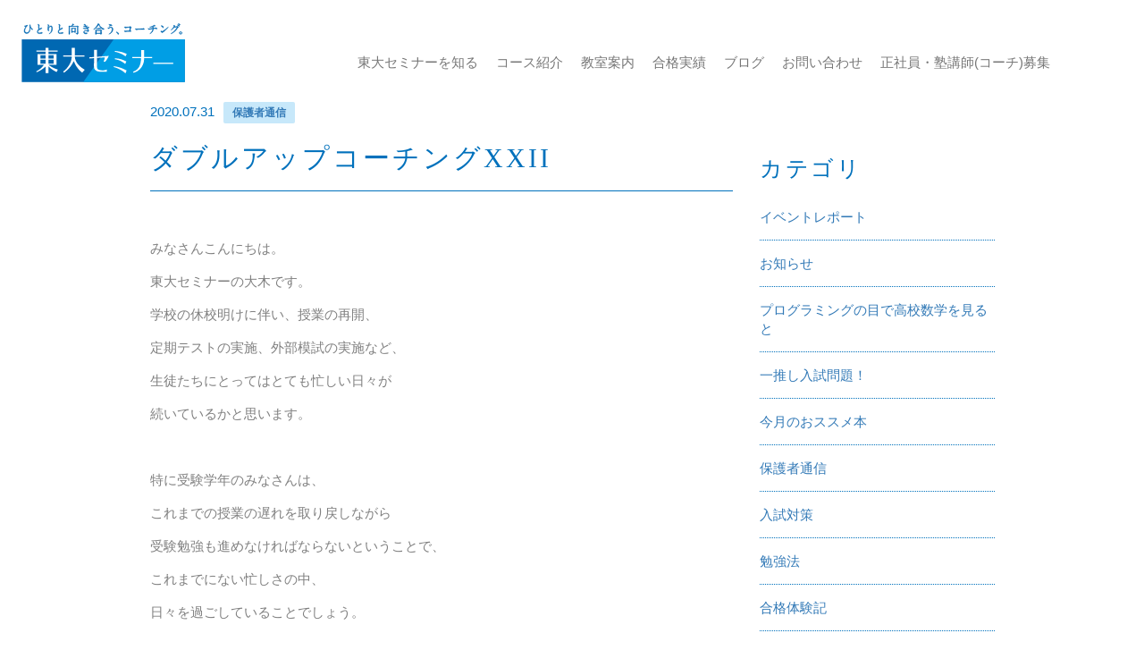

--- FILE ---
content_type: text/html; charset=UTF-8
request_url: https://www.tohsemi.com/white-board/8820.html
body_size: 12392
content:
<!DOCTYPE html><html lang="ja"><head><meta charset="UTF-8"><meta http-equiv="X-UA-Compatible" content="IE=edge"><meta name="viewport" content="width=device-width, initial-scale=1"><meta name="facebook-domain-verification" content="21xzn83m9q92ethfqx8up3v57vx2il" /> <script src="https://code.jquery.com/jquery-2.2.4.min.js" defer charset="UTF-8"></script> <link href="https://www.tohsemi.com/blog/wp-content/themes/%20tohsemi_new/css/bootstrap.css" rel="stylesheet" media="all"><link href="https://www.tohsemi.com/blog/wp-content/themes/%20tohsemi_new/css/style.css" rel="stylesheet" media="all"><link href="//cdnjs.cloudflare.com/ajax/libs/animate.css/3.4.0/animate.min.css" rel="stylesheet" media="all"><link href="//cdnjs.cloudflare.com/ajax/libs/hover.css/2.0.2/css/hover-min.css" rel="stylesheet" media="all"><link rel="stylesheet" href="https://www.tohsemi.com/blog/wp-content/themes/%20tohsemi_new/fonts/fontawesome/css/all.css"> <script src="https://www.tohsemi.com/blog/wp-content/themes/%20tohsemi_new/js/bootstrap.js" defer charset="UTF-8"></script> <script src="https://maps.googleapis.com/maps/api/js?key=AIzaSyCfvDSM448LmoStjR4sswNr9lUYip5bQ-s" defer charset="UTF-8"></script> <script src="https://cdnjs.cloudflare.com/ajax/libs/gmaps.js/0.4.12/gmaps.min.js" defer charset="UTF-8"></script> <script src="https://www.tohsemi.com/blog/wp-content/themes/%20tohsemi_new/js/script.js" defer charset="UTF-8"></script> <link rel="stylesheet" href="https://cdn.jsdelivr.net/bxslider/4.2.12/jquery.bxslider.css" media="all"> <script src="https://cdn.jsdelivr.net/bxslider/4.2.12/jquery.bxslider.min.js" defer charset="UTF-8"></script>  <script type="text/javascript" src="https://www.tohsemi.com/blog/wp-content/themes/%20tohsemi_new/js/wow.min.js" defer charset="UTF-8"></script> <style type="text/css">@media only screen and (min-width: 1000px) {
	        .slide {
    background-image: url(https://www.tohsemi.com/blog/wp-content/themes/%20tohsemi_new/img/bg_slide.gif);
    background-repeat: repeat-x;
    background-position: 0% 0%;
}
            }</style> <script>window.onload = function () {
      new WOW().init();
    };</script>  <script>(function(w,d,s,l,i){w[l]=w[l]||[];w[l].push({'gtm.start':
new Date().getTime(),event:'gtm.js'});var f=d.getElementsByTagName(s)[0],
j=d.createElement(s),dl=l!='dataLayer'?'&l='+l:'';j.async=true;j.src=
'https://www.googletagmanager.com/gtm.js?id='+i+dl;f.parentNode.insertBefore(j,f);
})(window,document,'script','dataLayer','GTM-5NPVFT8B');</script>    <script async src="https://www.googletagmanager.com/gtag/js?id=UA-1376742-1"></script> <script>window.dataLayer = window.dataLayer || [];
  function gtag(){dataLayer.push(arguments);}
  gtag('js', new Date());

  gtag('config', 'UA-1376742-1');</script> <meta name="google-site-verification" content="P4kB60AkBf0yNZ9G46f1dWxr_S4tNakHVCTuLKe5bQg" /><link rel="stylesheet" href="https://www.tohsemi.com/blog/wp-content/themes/%20tohsemi_new/js/swiper-4.5.0/dist/css/swiper.min.css"> <script src="https://www.tohsemi.com/blog/wp-content/themes/%20tohsemi_new/js/swiper-4.5.0/dist/js/swiper.min.js" defer charset="UTF-8"></script> <script>var swiper;
$(window).load(function() {
  swiper = new Swiper('.swiper-container', {
      speed: 1200,
      pagination: {
        el: '.swiper-pagination',
        clickable: true
      },
      slidesPerView: 1,
      loop: true,
      on: {
          slideChange: function () {
            console.log('swiper slideChange');
          },
      }
  });
});</script>  
 <script>!function(f,b,e,v,n,t,s)
{if(f.fbq)return;n=f.fbq=function(){n.callMethod?
n.callMethod.apply(n,arguments):n.queue.push(arguments)};
if(!f._fbq)f._fbq=n;n.push=n;n.loaded=!0;n.version='2.0';
n.queue=[];t=b.createElement(e);t.async=!0;
t.src=v;s=b.getElementsByTagName(e)[0];
s.parentNode.insertBefore(t,s)}(window, document,'script',
'https://connect.facebook.net/en_US/fbevents.js');
fbq('init', '995807510953857');
fbq('track', 'PageView');</script> <noscript><img height="1" width="1" style="display:none"
src="https://www.facebook.com/tr?id=995807510953857&ev=PageView&noscript=1"
/></noscript>  <script>(function(){
var _CIDN = "cid";
var _PMTN = "p";
var _LPTU = "./";
var _param = location.search.substring(1).split("&");
var _ulp = "", _ulcid = "";
for(var i = 0; _param[i]; i++){ var kv = _param[i].split("="); if(kv[0] == _PMTN && kv[1].length > 1){ _ulp = kv[1]; } if(kv[0] == _CIDN && kv[1].length > 1){ _ulcid = kv[1]; }}
if(_ulp && _ulcid){ var _xhr = new XMLHttpRequest(); _xhr.open("GET", _LPTU + "lptag.php?p=" + _ulp + "&cid=" + _ulcid); _xhr.onreadystatechange = function(){ if(_xhr.readyState === 4 && _xhr.status !== 200){ document.cookie = "CL_" + _ulp + "=" + decodeURIComponent(_ulcid) + "; expires=" + new Date(new Date().getTime() + (63072000000)).toUTCString() + "; path=/;"; document.cookie = "ACT_" + _ulp + "=js; expires=" + new Date(new Date().getTime() + (63072000000)).toUTCString() + "; path=/;"; }}; _xhr.send(); localStorage.setItem("CL_" + _ulp, _ulcid); }}());</script>  <script type="application/ld+json">{
  "@context": "http://schema.org",
  "@type": "LocalBusiness",
  "name": "東大セミナー",
  "image": "https://www.tohsemi.com/blog/wp-content/themes/%20tohsemi_new/img/logo.svg",
  "telephone": "0762452525",
  "address": {
    "@type": "PostalAddress",
    "streetAddress": "有松5-8-28",
    "addressLocality": "金沢市",
    "addressRegion": "石川県",
    "addressCountry": "JP",
    "postalCode": "921-8161"
  }
}</script> </head><meta name='robots' content='index, follow, max-image-preview:large, max-snippet:-1, max-video-preview:-1' /><title>ダブルアップコーチングXXII - 金沢市・野々市市・白山市の塾なら東大セミナー</title><link rel="canonical" href="https://www.tohsemi.com/white-board/8820.html" /><meta property="og:locale" content="ja_JP" /><meta property="og:type" content="article" /><meta property="og:title" content="ダブルアップコーチングXXII - 金沢市・野々市市・白山市の塾なら東大セミナー" /><meta property="og:description" content="みなさんこんにちは。 東大セミナーの大木です。 学校の休校明けに伴い、授業の再開、 定期テストの実施、外部模試の実施など、 生徒たちにとってはとても忙しい日々が 続いているかと思います。 &nbsp; 特に受験学年のみな [&hellip;]" /><meta property="og:url" content="https://www.tohsemi.com/white-board/8820.html" /><meta property="og:site_name" content="金沢市・野々市市・白山市の塾なら東大セミナー" /><meta property="article:publisher" content="https://www.facebook.com/thosemi" /><meta property="article:published_time" content="2020-07-31T04:55:31+00:00" /><meta property="article:modified_time" content="2020-07-31T04:58:38+00:00" /><meta property="og:image" content="https://www.tohsemi.com/blog/wp-content/uploads/2019/06/be3e57b45cc53656d0bab7f907b87651.jpg" /><meta property="og:image:width" content="400" /><meta property="og:image:height" content="265" /><meta property="og:image:type" content="image/jpeg" /><meta name="author" content="tohsemi" /><meta name="twitter:card" content="summary_large_image" /><meta name="twitter:creator" content="@nihonLDI" /><meta name="twitter:site" content="@nihonLDI" /><meta name="twitter:label1" content="執筆者" /><meta name="twitter:data1" content="tohsemi" /> <script type="application/ld+json" class="yoast-schema-graph">{"@context":"https://schema.org","@graph":[{"@type":"Article","@id":"https://www.tohsemi.com/white-board/8820.html#article","isPartOf":{"@id":"https://www.tohsemi.com/white-board/8820.html"},"author":{"name":"tohsemi","@id":"https://www.tohsemi.com/#/schema/person/cc0de9b36fc83a1bab676ae6d27ca2c8"},"headline":"ダブルアップコーチングXXII","datePublished":"2020-07-31T04:55:31+00:00","dateModified":"2020-07-31T04:58:38+00:00","mainEntityOfPage":{"@id":"https://www.tohsemi.com/white-board/8820.html"},"wordCount":22,"publisher":{"@id":"https://www.tohsemi.com/#organization"},"image":{"@id":"https://www.tohsemi.com/white-board/8820.html#primaryimage"},"thumbnailUrl":"https://www.tohsemi.com/blog/wp-content/uploads/2019/06/be3e57b45cc53656d0bab7f907b87651.jpg","articleSection":["保護者通信"],"inLanguage":"ja"},{"@type":"WebPage","@id":"https://www.tohsemi.com/white-board/8820.html","url":"https://www.tohsemi.com/white-board/8820.html","name":"ダブルアップコーチングXXII - 金沢市・野々市市・白山市の塾なら東大セミナー","isPartOf":{"@id":"https://www.tohsemi.com/#website"},"primaryImageOfPage":{"@id":"https://www.tohsemi.com/white-board/8820.html#primaryimage"},"image":{"@id":"https://www.tohsemi.com/white-board/8820.html#primaryimage"},"thumbnailUrl":"https://www.tohsemi.com/blog/wp-content/uploads/2019/06/be3e57b45cc53656d0bab7f907b87651.jpg","datePublished":"2020-07-31T04:55:31+00:00","dateModified":"2020-07-31T04:58:38+00:00","breadcrumb":{"@id":"https://www.tohsemi.com/white-board/8820.html#breadcrumb"},"inLanguage":"ja","potentialAction":[{"@type":"ReadAction","target":["https://www.tohsemi.com/white-board/8820.html"]}]},{"@type":"ImageObject","inLanguage":"ja","@id":"https://www.tohsemi.com/white-board/8820.html#primaryimage","url":"https://www.tohsemi.com/blog/wp-content/uploads/2019/06/be3e57b45cc53656d0bab7f907b87651.jpg","contentUrl":"https://www.tohsemi.com/blog/wp-content/uploads/2019/06/be3e57b45cc53656d0bab7f907b87651.jpg","width":400,"height":265},{"@type":"BreadcrumbList","@id":"https://www.tohsemi.com/white-board/8820.html#breadcrumb","itemListElement":[{"@type":"ListItem","position":1,"name":"ホーム","item":"https://www.tohsemi.com/"},{"@type":"ListItem","position":2,"name":"東大セミナーブログ","item":"https://www.tohsemi.com/archive"},{"@type":"ListItem","position":3,"name":"ダブルアップコーチングXXII"}]},{"@type":"WebSite","@id":"https://www.tohsemi.com/#website","url":"https://www.tohsemi.com/","name":"金沢市・野々市市・白山市の塾なら東大セミナー","description":"金沢市・野々市市・白山市の塾なら東大セミナー","publisher":{"@id":"https://www.tohsemi.com/#organization"},"potentialAction":[{"@type":"SearchAction","target":{"@type":"EntryPoint","urlTemplate":"https://www.tohsemi.com/?s={search_term_string}"},"query-input":"required name=search_term_string"}],"inLanguage":"ja"},{"@type":"Organization","@id":"https://www.tohsemi.com/#organization","name":"【東大セミナー】","url":"https://www.tohsemi.com/","logo":{"@type":"ImageObject","inLanguage":"ja","@id":"https://www.tohsemi.com/#/schema/logo/image/","url":"https://www.tohsemi.com/blog/wp-content/uploads/2022/08/78f2bf90c2893ab36407cf628268ba11.jpg","contentUrl":"https://www.tohsemi.com/blog/wp-content/uploads/2022/08/78f2bf90c2893ab36407cf628268ba11.jpg","width":392,"height":268,"caption":"【東大セミナー】"},"image":{"@id":"https://www.tohsemi.com/#/schema/logo/image/"},"sameAs":["https://www.facebook.com/thosemi","https://twitter.com/nihonLDI"]},{"@type":"Person","@id":"https://www.tohsemi.com/#/schema/person/cc0de9b36fc83a1bab676ae6d27ca2c8","name":"tohsemi","url":"https://www.tohsemi.com/author/tohsemi"}]}</script> <link rel='dns-prefetch' href='//ajax.googleapis.com' /><link rel='dns-prefetch' href='//www.google.com' /><link href='https://fonts.gstatic.com' crossorigin='anonymous' rel='preconnect' /><link rel='stylesheet' id='wp-block-library-css' href='https://www.tohsemi.com/blog/wp-includes/css/dist/block-library/style.min.css?ver=6.3.1' type='text/css' media='all' /><style id='classic-theme-styles-inline-css' type='text/css'>/*! This file is auto-generated */
.wp-block-button__link{color:#fff;background-color:#32373c;border-radius:9999px;box-shadow:none;text-decoration:none;padding:calc(.667em + 2px) calc(1.333em + 2px);font-size:1.125em}.wp-block-file__button{background:#32373c;color:#fff;text-decoration:none}</style><style id='global-styles-inline-css' type='text/css'>body{--wp--preset--color--black: #000000;--wp--preset--color--cyan-bluish-gray: #abb8c3;--wp--preset--color--white: #ffffff;--wp--preset--color--pale-pink: #f78da7;--wp--preset--color--vivid-red: #cf2e2e;--wp--preset--color--luminous-vivid-orange: #ff6900;--wp--preset--color--luminous-vivid-amber: #fcb900;--wp--preset--color--light-green-cyan: #7bdcb5;--wp--preset--color--vivid-green-cyan: #00d084;--wp--preset--color--pale-cyan-blue: #8ed1fc;--wp--preset--color--vivid-cyan-blue: #0693e3;--wp--preset--color--vivid-purple: #9b51e0;--wp--preset--gradient--vivid-cyan-blue-to-vivid-purple: linear-gradient(135deg,rgba(6,147,227,1) 0%,rgb(155,81,224) 100%);--wp--preset--gradient--light-green-cyan-to-vivid-green-cyan: linear-gradient(135deg,rgb(122,220,180) 0%,rgb(0,208,130) 100%);--wp--preset--gradient--luminous-vivid-amber-to-luminous-vivid-orange: linear-gradient(135deg,rgba(252,185,0,1) 0%,rgba(255,105,0,1) 100%);--wp--preset--gradient--luminous-vivid-orange-to-vivid-red: linear-gradient(135deg,rgba(255,105,0,1) 0%,rgb(207,46,46) 100%);--wp--preset--gradient--very-light-gray-to-cyan-bluish-gray: linear-gradient(135deg,rgb(238,238,238) 0%,rgb(169,184,195) 100%);--wp--preset--gradient--cool-to-warm-spectrum: linear-gradient(135deg,rgb(74,234,220) 0%,rgb(151,120,209) 20%,rgb(207,42,186) 40%,rgb(238,44,130) 60%,rgb(251,105,98) 80%,rgb(254,248,76) 100%);--wp--preset--gradient--blush-light-purple: linear-gradient(135deg,rgb(255,206,236) 0%,rgb(152,150,240) 100%);--wp--preset--gradient--blush-bordeaux: linear-gradient(135deg,rgb(254,205,165) 0%,rgb(254,45,45) 50%,rgb(107,0,62) 100%);--wp--preset--gradient--luminous-dusk: linear-gradient(135deg,rgb(255,203,112) 0%,rgb(199,81,192) 50%,rgb(65,88,208) 100%);--wp--preset--gradient--pale-ocean: linear-gradient(135deg,rgb(255,245,203) 0%,rgb(182,227,212) 50%,rgb(51,167,181) 100%);--wp--preset--gradient--electric-grass: linear-gradient(135deg,rgb(202,248,128) 0%,rgb(113,206,126) 100%);--wp--preset--gradient--midnight: linear-gradient(135deg,rgb(2,3,129) 0%,rgb(40,116,252) 100%);--wp--preset--font-size--small: 13px;--wp--preset--font-size--medium: 20px;--wp--preset--font-size--large: 36px;--wp--preset--font-size--x-large: 42px;--wp--preset--spacing--20: 0.44rem;--wp--preset--spacing--30: 0.67rem;--wp--preset--spacing--40: 1rem;--wp--preset--spacing--50: 1.5rem;--wp--preset--spacing--60: 2.25rem;--wp--preset--spacing--70: 3.38rem;--wp--preset--spacing--80: 5.06rem;--wp--preset--shadow--natural: 6px 6px 9px rgba(0, 0, 0, 0.2);--wp--preset--shadow--deep: 12px 12px 50px rgba(0, 0, 0, 0.4);--wp--preset--shadow--sharp: 6px 6px 0px rgba(0, 0, 0, 0.2);--wp--preset--shadow--outlined: 6px 6px 0px -3px rgba(255, 255, 255, 1), 6px 6px rgba(0, 0, 0, 1);--wp--preset--shadow--crisp: 6px 6px 0px rgba(0, 0, 0, 1);}:where(.is-layout-flex){gap: 0.5em;}:where(.is-layout-grid){gap: 0.5em;}body .is-layout-flow > .alignleft{float: left;margin-inline-start: 0;margin-inline-end: 2em;}body .is-layout-flow > .alignright{float: right;margin-inline-start: 2em;margin-inline-end: 0;}body .is-layout-flow > .aligncenter{margin-left: auto !important;margin-right: auto !important;}body .is-layout-constrained > .alignleft{float: left;margin-inline-start: 0;margin-inline-end: 2em;}body .is-layout-constrained > .alignright{float: right;margin-inline-start: 2em;margin-inline-end: 0;}body .is-layout-constrained > .aligncenter{margin-left: auto !important;margin-right: auto !important;}body .is-layout-constrained > :where(:not(.alignleft):not(.alignright):not(.alignfull)){max-width: var(--wp--style--global--content-size);margin-left: auto !important;margin-right: auto !important;}body .is-layout-constrained > .alignwide{max-width: var(--wp--style--global--wide-size);}body .is-layout-flex{display: flex;}body .is-layout-flex{flex-wrap: wrap;align-items: center;}body .is-layout-flex > *{margin: 0;}body .is-layout-grid{display: grid;}body .is-layout-grid > *{margin: 0;}:where(.wp-block-columns.is-layout-flex){gap: 2em;}:where(.wp-block-columns.is-layout-grid){gap: 2em;}:where(.wp-block-post-template.is-layout-flex){gap: 1.25em;}:where(.wp-block-post-template.is-layout-grid){gap: 1.25em;}.has-black-color{color: var(--wp--preset--color--black) !important;}.has-cyan-bluish-gray-color{color: var(--wp--preset--color--cyan-bluish-gray) !important;}.has-white-color{color: var(--wp--preset--color--white) !important;}.has-pale-pink-color{color: var(--wp--preset--color--pale-pink) !important;}.has-vivid-red-color{color: var(--wp--preset--color--vivid-red) !important;}.has-luminous-vivid-orange-color{color: var(--wp--preset--color--luminous-vivid-orange) !important;}.has-luminous-vivid-amber-color{color: var(--wp--preset--color--luminous-vivid-amber) !important;}.has-light-green-cyan-color{color: var(--wp--preset--color--light-green-cyan) !important;}.has-vivid-green-cyan-color{color: var(--wp--preset--color--vivid-green-cyan) !important;}.has-pale-cyan-blue-color{color: var(--wp--preset--color--pale-cyan-blue) !important;}.has-vivid-cyan-blue-color{color: var(--wp--preset--color--vivid-cyan-blue) !important;}.has-vivid-purple-color{color: var(--wp--preset--color--vivid-purple) !important;}.has-black-background-color{background-color: var(--wp--preset--color--black) !important;}.has-cyan-bluish-gray-background-color{background-color: var(--wp--preset--color--cyan-bluish-gray) !important;}.has-white-background-color{background-color: var(--wp--preset--color--white) !important;}.has-pale-pink-background-color{background-color: var(--wp--preset--color--pale-pink) !important;}.has-vivid-red-background-color{background-color: var(--wp--preset--color--vivid-red) !important;}.has-luminous-vivid-orange-background-color{background-color: var(--wp--preset--color--luminous-vivid-orange) !important;}.has-luminous-vivid-amber-background-color{background-color: var(--wp--preset--color--luminous-vivid-amber) !important;}.has-light-green-cyan-background-color{background-color: var(--wp--preset--color--light-green-cyan) !important;}.has-vivid-green-cyan-background-color{background-color: var(--wp--preset--color--vivid-green-cyan) !important;}.has-pale-cyan-blue-background-color{background-color: var(--wp--preset--color--pale-cyan-blue) !important;}.has-vivid-cyan-blue-background-color{background-color: var(--wp--preset--color--vivid-cyan-blue) !important;}.has-vivid-purple-background-color{background-color: var(--wp--preset--color--vivid-purple) !important;}.has-black-border-color{border-color: var(--wp--preset--color--black) !important;}.has-cyan-bluish-gray-border-color{border-color: var(--wp--preset--color--cyan-bluish-gray) !important;}.has-white-border-color{border-color: var(--wp--preset--color--white) !important;}.has-pale-pink-border-color{border-color: var(--wp--preset--color--pale-pink) !important;}.has-vivid-red-border-color{border-color: var(--wp--preset--color--vivid-red) !important;}.has-luminous-vivid-orange-border-color{border-color: var(--wp--preset--color--luminous-vivid-orange) !important;}.has-luminous-vivid-amber-border-color{border-color: var(--wp--preset--color--luminous-vivid-amber) !important;}.has-light-green-cyan-border-color{border-color: var(--wp--preset--color--light-green-cyan) !important;}.has-vivid-green-cyan-border-color{border-color: var(--wp--preset--color--vivid-green-cyan) !important;}.has-pale-cyan-blue-border-color{border-color: var(--wp--preset--color--pale-cyan-blue) !important;}.has-vivid-cyan-blue-border-color{border-color: var(--wp--preset--color--vivid-cyan-blue) !important;}.has-vivid-purple-border-color{border-color: var(--wp--preset--color--vivid-purple) !important;}.has-vivid-cyan-blue-to-vivid-purple-gradient-background{background: var(--wp--preset--gradient--vivid-cyan-blue-to-vivid-purple) !important;}.has-light-green-cyan-to-vivid-green-cyan-gradient-background{background: var(--wp--preset--gradient--light-green-cyan-to-vivid-green-cyan) !important;}.has-luminous-vivid-amber-to-luminous-vivid-orange-gradient-background{background: var(--wp--preset--gradient--luminous-vivid-amber-to-luminous-vivid-orange) !important;}.has-luminous-vivid-orange-to-vivid-red-gradient-background{background: var(--wp--preset--gradient--luminous-vivid-orange-to-vivid-red) !important;}.has-very-light-gray-to-cyan-bluish-gray-gradient-background{background: var(--wp--preset--gradient--very-light-gray-to-cyan-bluish-gray) !important;}.has-cool-to-warm-spectrum-gradient-background{background: var(--wp--preset--gradient--cool-to-warm-spectrum) !important;}.has-blush-light-purple-gradient-background{background: var(--wp--preset--gradient--blush-light-purple) !important;}.has-blush-bordeaux-gradient-background{background: var(--wp--preset--gradient--blush-bordeaux) !important;}.has-luminous-dusk-gradient-background{background: var(--wp--preset--gradient--luminous-dusk) !important;}.has-pale-ocean-gradient-background{background: var(--wp--preset--gradient--pale-ocean) !important;}.has-electric-grass-gradient-background{background: var(--wp--preset--gradient--electric-grass) !important;}.has-midnight-gradient-background{background: var(--wp--preset--gradient--midnight) !important;}.has-small-font-size{font-size: var(--wp--preset--font-size--small) !important;}.has-medium-font-size{font-size: var(--wp--preset--font-size--medium) !important;}.has-large-font-size{font-size: var(--wp--preset--font-size--large) !important;}.has-x-large-font-size{font-size: var(--wp--preset--font-size--x-large) !important;}
.wp-block-navigation a:where(:not(.wp-element-button)){color: inherit;}
:where(.wp-block-post-template.is-layout-flex){gap: 1.25em;}:where(.wp-block-post-template.is-layout-grid){gap: 1.25em;}
:where(.wp-block-columns.is-layout-flex){gap: 2em;}:where(.wp-block-columns.is-layout-grid){gap: 2em;}
.wp-block-pullquote{font-size: 1.5em;line-height: 1.6;}</style><link rel='stylesheet' id='hcb-style-css' href='https://www.tohsemi.com/blog/wp-content/plugins/highlighting-code-block/build/css/hcb--dark.css?ver=2.0.1' type='text/css' media='all' /><style id='hcb-style-inline-css' type='text/css'>:root{--hcb--fz--base: 14px}:root{--hcb--fz--mobile: 13px}:root{--hcb--ff:Menlo, Consolas, "Hiragino Kaku Gothic ProN", "Hiragino Sans", Meiryo, sans-serif;}</style> <script async src='https://ajax.googleapis.com/ajax/libs/jquery/1.11.3/jquery.min.js?ver=1.11.3' id='jquery-js'></script> <link rel="https://api.w.org/" href="https://www.tohsemi.com/wp-json/" /><link rel="alternate" type="application/json" href="https://www.tohsemi.com/wp-json/wp/v2/posts/8820" /><link rel="EditURI" type="application/rsd+xml" title="RSD" href="https://www.tohsemi.com/blog/xmlrpc.php?rsd" /><meta name="generator" content="WordPress 6.3.1" /><link rel='shortlink' href='https://www.tohsemi.com/?p=8820' /><link rel="alternate" type="application/json+oembed" href="https://www.tohsemi.com/wp-json/oembed/1.0/embed?url=https%3A%2F%2Fwww.tohsemi.com%2Fwhite-board%2F8820.html" /><link rel="alternate" type="text/xml+oembed" href="https://www.tohsemi.com/wp-json/oembed/1.0/embed?url=https%3A%2F%2Fwww.tohsemi.com%2Fwhite-board%2F8820.html&#038;format=xml" /><style type="text/css">.inv-recaptcha-holder{
	/* 表示を消す */
	display: none;
}</style><style type="text/css" id="wp-custom-css">pre code {
    background: #272822;
    color: #f8f8f2;
    padding: 1em;
    border-radius: 6px;
    display: block;
    line-height: 1.5;
}
sup.footnote {
  font-size: 0.8em;
	color: #0366d6;
}
.token.keyword { color: #66d9ef; }
.token.string  { color: #e6db74; }
.token.function { color: #a6e22e; }</style><body id="top"> <noscript><iframe src="https://www.googletagmanager.com/ns.html?id=GTM-5NPVFT8B"
height="0" width="0" style="display:none;visibility:hidden"></iframe></noscript> <noscript><iframe src="https://www.googletagmanager.com/ns.html?id=GTM-PBVNZ9L"
height="0" width="0" style="display:none;visibility:hidden"></iframe></noscript><nav class="navbar navbar-default navbar-fixed-top"><div class="container-fluid"><div class="navbar-header"> <button type="button" class="navbar-toggle collapsed" data-toggle="collapse" data-target="#defaultNavbar1"><span class="sr-only">Toggle navigation</span><span class="icon-bar"></span><span class="icon-bar"></span><span class="icon-bar"></span></button>      <a class="navbar-brand" href="https://www.tohsemi.com/"><noscript><img src="https://www.tohsemi.com/blog/wp-content/themes/%20tohsemi_new/img/logo.svg" alt="東大セミナー" width="200px"/></noscript><img class="lazyload" src='data:image/svg+xml,%3Csvg%20xmlns=%22http://www.w3.org/2000/svg%22%20viewBox=%220%200%20200%20133.33333333333%22%3E%3C/svg%3E' data-src="https://www.tohsemi.com/blog/wp-content/themes/%20tohsemi_new/img/logo.svg" alt="東大セミナー" width="200px"/></a></div><div class="collapse navbar-collapse" id="defaultNavbar1"><ul class="nav navbar-nav"><li class="dropdown"> <a href="#" class="dropdown-toggle" data-toggle="dropdown" role="button"  aria-haspopup="true" aria-expanded="true">東大セミナーを知る</a><p class="accordion_icon visible-xs visible-sm"><span></span><span></span></p><ul class="dropdown-menu" role="menu"><li><a href="https://www.tohsemi.com/intro.html">塾長ご挨拶</a></li><li><a href="https://www.tohsemi.com/local.html">地域社会への貢献</a></li></ul></li><li class="dropdown"> <a href="#" class="dropdown-toggle" data-toggle="dropdown" role="button"  aria-haspopup="true" aria-expanded="true">コース紹介</a><p class="accordion_icon visible-xs visible-sm"><span></span><span></span></p><ul class="dropdown-menu" role="menu"><li><a href="https://www.tohsemi.com/course.html">進学コース・受験対策コース</a></li><li><a href="https://www.tohsemi.com/doragonsakuracourse.html">ドラゴン桜コース</a></li><li><a href="https://www.tohsemi.com/sougougata-suisen.html">選抜入試対策講座</a></li><li><a href="https://www.tohsemi.com/tokubetsu_jisyuusitsu.html">特別自習室コース</a></li></ul></li><li><a href="https://www.tohsemi.com/classes.html">教室案内</a></li><li><a href="https://www.tohsemi.com/accept.html">合格実績</a></li><li><a href="https://www.tohsemi.com/archive">ブログ</a></li><li><a href="https://www.tohsemi.com/contact3/">お問い合わせ</a></li><li class="dropdown"> <a href="#" class="dropdown-toggle" data-toggle="dropdown" role="button"  aria-haspopup="true" aria-expanded="true">正社員・塾講師(コーチ)募集</a><p class="accordion_icon visible-xs visible-sm"><span></span><span></span></p><ul class="dropdown-menu" role="menu"><li><a href="https://www.tohsemi.com/recruit.html">リクルート</a></li><li><a href="https://www.tohsemi.com/recruit.html#seisyain">正社員募集要項</a></li><li><a href="https://www.tohsemi.com/recruit.html#jikankoushi">塾講師(コーチ)募集要項</a></li></ul></li></ul></div></div></nav><div id="list" class="container bottom50"><div class="row text-left"><div class="col-md-7 col-md-offset-1 top110"> <span class="time">2020.07.31</span><a href="https://www.tohsemi.com/category/white-board"><span class="cat white-board">保護者通信</span></a><h1>ダブルアップコーチングXXII</h1><hr><div class="contains"><p><span style="color: #808080;">みなさんこんにちは。</span></p><p><span style="color: #808080;">東大セミナーの大木です。</span></p><p><span style="color: #808080;">学校の休校明けに伴い、授業の再開、</span></p><p><span style="color: #808080;">定期テストの実施、外部模試の実施など、</span></p><p><span style="color: #808080;">生徒たちにとってはとても忙しい日々が</span></p><p><span style="color: #808080;">続いているかと思います。</span></p><p>&nbsp;</p><p><span style="color: #808080;">特に受験学年のみなさんは、</span></p><p><span style="color: #808080;">これまでの授業の遅れを取り戻しながら</span></p><p><span style="color: #808080;">受験勉強も進めなければならないということで、</span></p><p><span style="color: #808080;">これまでにない忙しさの中、</span></p><p><span style="color: #808080;">日々を過ごしていることでしょう。</span></p><p>&nbsp;</p><p><span style="color: #808080;">感染予防に注意しつつ、</span></p><p><span style="color: #808080;">充実した学校生活を送って下さることを</span></p><p><span style="color: #808080;">祈っています。</span></p><p>&nbsp;</p><p><span style="color: #808080;">さて、今回は、中３生に向けた</span></p><p><span style="color: #808080;">夏の東大セミナーの新しい取り組みについて</span></p><p><span style="color: #808080;">お話したいと思います。</span></p><p>&nbsp;</p><p>&nbsp;</p><p>&nbsp;</p><h4>１　公立高校入試に向けて</h4><hr /><p>&nbsp;</p><p><span style="color: #333333;">「夏は受験の天王山」－。</span></p><p><span style="color: #333333;">夏の勉強量がライバルたちに</span></p><p><span style="color: #333333;">大きな差をつけるという意味で、</span></p><p><span style="color: #333333;">受験業界ではよく使われるワードです。</span></p><p>&nbsp;</p><p><span style="color: #333333;">しかし、今年の夏休みは例年と異なり、</span></p><p><span style="color: #333333;">期間が短く設定されている自治体がほとんどで、</span></p><p><span style="color: #333333;">かつ、これまでの授業進度の遅れも</span></p><p><span style="color: #333333;">取り戻さなければならないという</span></p><p><span style="color: #333333;">特殊な状況となっています。</span></p><p>&nbsp;</p><p><span style="color: #333333;">東大セミナーとしても、例年通り、</span></p><p><span style="color: #333333;">夏のカリキュラムを組んで</span></p><p><span style="color: #333333;">受験生指導に取り組んでおりますが、</span></p><p><span style="color: #333333;">やはり受験学年指導を徹底するには</span></p><p><span style="color: #333333;">少し時間が足りないとの懸念がございました。</span></p><p>&nbsp;</p><p><span style="color: #333333;">そこで今年は、</span></p><p><span style="color: #333333;">例年と大きく異なる形での開催を決定したのが、</span></p><p><span style="color: #333333;">「夏期オンライン受験合宿」です。</span></p><p>&nbsp;</p><p>&nbsp;</p><p>&nbsp;</p><h4>２　夏期オンライン受験合宿</h4><hr /><p>&nbsp;</p><p><span style="color: #333333;">東大セミナーの「夏期合宿」は、</span></p><p><span style="color: #333333;">例年中３生を対象に、7月末から8月上旬にかけて</span></p><p><span style="color: #333333;">2泊3日で実施していました。</span></p><p>&nbsp;</p><p><span style="color: #333333;">しかし今年は、集団共同生活を前提とする</span></p><p><span style="color: #333333;">合宿の実施が難しいこと、</span></p><p><span style="color: #333333;">3日間のスケジュールでは授業進度の遅れを</span></p><p><span style="color: #333333;">補って余りあるカリキュラムを</span></p><p><span style="color: #333333;">提供できないことを踏まえ、</span></p><p><span style="color: #333333;">オンラインという形式で、かつ5日間という日程で</span></p><p><span style="color: #333333;">実施することに致しました。</span></p><p>&nbsp;</p><p><span style="color: #333333;">自宅ではなかなか自力で思うように</span></p><p><span style="color: #333333;">学習を進められないであろうことも考慮して、</span></p><p><span style="color: #333333;">実施期間は8/10（月・祝）～8/14（金）の</span></p><p><span style="color: #333333;">お盆に設定致しました。</span></p><p>&nbsp;</p><p><span style="color: #333333;">５科目の授業配信はもちろん、</span></p><p><span style="color: #333333;">同じ志望校を目指す仲間同士で</span></p><p><span style="color: #333333;">チームを組んで実施する</span></p><p><span style="color: #333333;">チームミーティングの時間も多く設けることで、</span></p><p><span style="color: #333333;">同期発火による受験に対する</span></p><p><span style="color: #333333;">モチベーションアップも実現します。</span></p><p><span style="color: #333333;">また、本番を想定した模擬試験である、</span></p><p><span style="color: #333333;">バーチャル入試も実施し、合格の喜び、</span></p><p><span style="color: #333333;">不合格の悔しさを体験してもらうことで、</span></p><p><span style="color: #333333;">受験生としてより高い意識をもってもらいます。</span></p><p>&nbsp;</p><p><span style="color: #333333;">東大セミナーの夏の看板コース、</span></p><p><span style="color: #333333;">オンラインで是非ご参加下さい。</span></p><p>&nbsp;</p><p>&nbsp;</p><p>&nbsp;</p></div><div class="wrapp-share"><h5>SNSでシェアする</h5><ul><li><a href="https://twitter.com/share?text=ダブルアップコーチングXXII／東大セミナー&url=https://www.tohsemi.com/white-board/8820.html" class="twitter" target="_blank"><i class="fa-brands fa-square-x-twitter"></i></a></li><li><a href="https://www.facebook.com/sharer/sharer.php?u=https://www.tohsemi.com/white-board/8820.html&amp;src=sdkpreparse" class="facebook" target="_blank"><i class="fab fa-facebook-square"></i></a></li><li><a href="https://social-plugins.line.me/lineit/share?url=https://www.tohsemi.com/white-board/8820.html" class="line" target="_blank"><i class="fab fa-line"></i></a></li></ul></div><div id="prev" class="text-center"><a href="https://www.tohsemi.com/white-board/8812.html" rel="prev"><div class="prev">前へ</div></a> <a href="https://www.tohsemi.com/category/white-board"><div class="archive2">一覧</div></a> <a href="https://www.tohsemi.com/white-board/8869.html" rel="next"><div class="next">次へ</div></a></div></div><div class="top110"><div class="col-md-3 top50"><h5>カテゴリ</h5><ul><li class="cat-item cat-item-6"><a href="https://www.tohsemi.com/category/hogosya">イベントレポート</a></li><li class="cat-item cat-item-55"><a href="https://www.tohsemi.com/category/news">お知らせ</a></li><li class="cat-item cat-item-65"><a href="https://www.tohsemi.com/category/%e3%83%97%e3%83%ad%e3%82%b0%e3%83%a9%e3%83%9f%e3%83%b3%e3%82%b0%e3%81%ae%e7%9b%ae%e3%81%a7%e9%ab%98%e6%a0%a1%e6%95%b0%e5%ad%a6%e3%82%92%e8%a6%8b%e3%82%8b%e3%81%a8">プログラミングの目で高校数学を見ると</a></li><li class="cat-item cat-item-63"><a href="https://www.tohsemi.com/category/ichioshi_nyushi">一推し入試問題！</a></li><li class="cat-item cat-item-64"><a href="https://www.tohsemi.com/category/recommended_books">今月のおススメ本</a></li><li class="cat-item cat-item-44"><a href="https://www.tohsemi.com/category/white-board">保護者通信</a></li><li class="cat-item cat-item-51"><a href="https://www.tohsemi.com/category/nyushi">入試対策</a></li><li class="cat-item cat-item-43"><a href="https://www.tohsemi.com/category/benkyo">勉強法</a></li><li class="cat-item cat-item-32"><a href="https://www.tohsemi.com/category/gokaku">合格体験記</a></li><li class="cat-item cat-item-11"><a href="https://www.tohsemi.com/category/kantogen">塾長ブログ</a></li><li class="cat-item cat-item-22"><a href="https://www.tohsemi.com/category/kyoshitsu">教室の様子</a></li><li class="cat-item cat-item-60"><a href="https://www.tohsemi.com/category/other">教育情報</a></li></ul>  <p class="top50">【記事監修者】塾長 柳生 好春</p><hr><p class="bottom50">1951年5月16日生まれ。石川県羽咋郡旧志雄町(現宝達志水町)出身。中央大学法学部法律学科卒業。
1986年、地元石川県で進学塾「東大セミナー」を設立。以来、38年間学習塾の運営に携わる。現在金沢市、野々市市、白山市に「東大セミナー」「東進衛星予備校」「進研ゼミ個別指導教室」を展開。
学習塾の運営を通じて自ら課題を発見し、自ら学ぶ「自修自得」の精神を持つ人材育成を行い、社会に貢献することを理念とする。</p></div></div></div></div></div><div id="breadc" class="container"><div class="row"><div class="col-xs-9 col-sm-11"><nav aria-label="breadcrumb"> 　　　<ol class="breadcrumb"><li class="breadcrumb-item active" aria-current="page"> <span property="itemListElement" typeof="ListItem"><a property="item" typeof="WebPage" title="Go to 金沢市・野々市市・白山市の塾なら東大セミナー." href="https://www.tohsemi.com" class="home" ><span property="name">HOME</span></a><meta property="position" content="1"></span> &gt; <span property="itemListElement" typeof="ListItem"><a property="item" typeof="WebPage" title="東大セミナーブログへ移動する" href="https://www.tohsemi.com/archive" class="post-root post post-post" ><span property="name">東大セミナーブログ</span></a><meta property="position" content="2"></span> &gt; <span property="itemListElement" typeof="ListItem"><a property="item" typeof="WebPage" title="Go to the 保護者通信 カテゴリー archives." href="https://www.tohsemi.com/category/white-board" class="taxonomy category" ><span property="name">保護者通信</span></a><meta property="position" content="3"></span> &gt; <span property="itemListElement" typeof="ListItem"><span property="name" class="post post-post current-item">ダブルアップコーチングXXII</span><meta property="url" content="https://www.tohsemi.com/white-board/8820.html"><meta property="position" content="4"></span></li>     </ol></nav></div> <a href="#top" id="pagetop"><div class="col-xs-3 col-sm-1 glad"><noscript><img src="https://www.tohsemi.com/blog/wp-content/themes/%20tohsemi_new/img/yaji.svg" alt="ページTOPへ"/></noscript><img class="lazyload" src='data:image/svg+xml,%3Csvg%20xmlns=%22http://www.w3.org/2000/svg%22%20viewBox=%220%200%20210%20140%22%3E%3C/svg%3E' data-src="https://www.tohsemi.com/blog/wp-content/themes/%20tohsemi_new/img/yaji.svg" alt="ページTOPへ"/></div> </a></div></div><div id="footer" class="container"><div class="row text-left"><div class="col-sm-2 hidden-xs"><ul class="top20"><li class="bold">東大セミナーを知る</li><li><a href="https://www.tohsemi.com/intro.html">塾長ご挨拶</a></li><li><a href="https://www.tohsemi.com/local.html">地域社会への貢献</a></li></ul></div><div class="col-sm-2 hidden-xs"><ul class="top20"><li class="bold">コース紹介</li><li><a href="https://www.tohsemi.com/course.html">進学・受験対策コース</a></li><li><a href="https://www.tohsemi.com/doragonsakuracourse.html">ドラゴン桜コース</a></li><li><a href="https://www.tohsemi.com/sougougata-suisen.html">選抜入試対策講座</a></li><li><a href="https://www.tohsemi.com/tokubetsu_jisyuusitsu.html">特別自習室コース</a></li></ul></div><div class="col-sm-2 hidden-xs"><ul class="top20"><li class="bold">教室案内・合格実績</li><li><a href="https://www.tohsemi.com/classes.html">教室案内</a></li><li><a href="https://www.tohsemi.com/accept.html">合格実績</a></li><li><a href="https://www.tohsemi.com/contact3/">お問い合わせ</a></li></ul></div><div class="col-sm-2 hidden-xs"><ul class="top20"><li class="bold">会社概要</li><li><a href="https://www.tohsemi.com/kokorozashi.html">大切にしていること</a></li><li><a href="https://www.tohsemi.com/company.html">会社概要</a></li><li><a href="https://www.tohsemi.com/recruit.html">リクルート</a></li><li><a href="https://www.tohsemi.com/privacy.html">プライバシーポリシー</a></li></ul></div><div id="accordion" class="accordionbox visible-xs"><dl class="accordionlist"><dt class="clearfix dtop"><div class="title"><p>東大セミナーを知る</p></div><p class="accordion_icon"><span></span><span></span></p></dt><dd> <a href="https://www.tohsemi.com/intro.html">塾長ご挨拶</a><br> <a href="https://www.tohsemi.com/local.html">地域社会への貢献</a></dd><dt class="clearfix dtop"><div class="title"><p>コース紹介</p></div><p class="accordion_icon"><span></span><span></span></p></dt><dd><a href="https://www.tohsemi.com/course.html">進学コース・受験対策コース</a><br> <a href="https://www.tohsemi.com/doragonsakuracourse.html">ドラゴン桜コース</a><br> <a href="https://www.tohsemi.com/sougougata-suisen.html">選抜入試対策講座</a><br> <a href="https://www.tohsemi.com/tokubetsu_jisyuusitsu.html">特別自習室コース</a></dd><dt class="clearfix"><div class="title"><p><a href="https://www.tohsemi.com/classes.html">教室案内</a></p></div></dt><dt class="clearfix"><div class="title"><p><a href="https://www.tohsemi.com/contact3/">お問い合わせ</a></p></div></dt><dt class="clearfix"><div class="title"><p><a href="https://www.tohsemi.com/accept.html">合格実績</a></p></div></dt><dt class="clearfix dtop"><div class="title"><p>会社案内</p></div><p class="accordion_icon"><span></span><span></span></p></dt><dd><a href="https://www.tohsemi.com/kokorozashi.html">大切にしていること</a><br> <a href="https://www.tohsemi.com/company.html">会社概要</a><br> <a href="https://www.tohsemi.com/privacy.html">プライバシーポリシー</a></dd><dt class="clearfix"><div class="title"><p><a href="https://www.tohsemi.com/recruit.html">リクルート</a></p></div></dt></dl></div><div class="col-sm-4 hidden-xs"> <a href="https://www.tohsemi.com/"><noscript><img src="https://www.tohsemi.com/blog/wp-content/themes/%20tohsemi_new/img/logo.svg"  class="f_logo" alt="東大セミナー"/></noscript><img src='data:image/svg+xml,%3Csvg%20xmlns=%22http://www.w3.org/2000/svg%22%20viewBox=%220%200%20210%20140%22%3E%3C/svg%3E' data-src="https://www.tohsemi.com/blog/wp-content/themes/%20tohsemi_new/img/logo.svg"  class="lazyload f_logo" alt="東大セミナー"/></a> <a href="https://www.facebook.com/東セミグループ-981331971966857/" target="_blank"><noscript><img src="https://www.tohsemi.com/blog/wp-content/themes/%20tohsemi_new/img/facebook.svg" class="fb" alt="facebook"/></noscript><img src='data:image/svg+xml,%3Csvg%20xmlns=%22http://www.w3.org/2000/svg%22%20viewBox=%220%200%20210%20140%22%3E%3C/svg%3E' data-src="https://www.tohsemi.com/blog/wp-content/themes/%20tohsemi_new/img/facebook.svg" class="lazyload fb" alt="facebook"/></a> <a href="https://twitter.com/nihonLDI" target="_blank"><noscript><img src="https://www.tohsemi.com/blog/wp-content/themes/%20tohsemi_new/img/X-logo-black.png" class="fb" alt="X"/></noscript><img src='data:image/svg+xml,%3Csvg%20xmlns=%22http://www.w3.org/2000/svg%22%20viewBox=%220%200%20210%20140%22%3E%3C/svg%3E' data-src="https://www.tohsemi.com/blog/wp-content/themes/%20tohsemi_new/img/X-logo-black.png" class="lazyload fb" alt="X"/></a> <a href="https://www.instagram.com/tohsemi/" target="_blank"><noscript><img src="https://www.tohsemi.com/blog/wp-content/themes/%20tohsemi_new/img/Instagram-logo.png" class="fb" alt="Instagram"/></noscript><img src='data:image/svg+xml,%3Csvg%20xmlns=%22http://www.w3.org/2000/svg%22%20viewBox=%220%200%20210%20140%22%3E%3C/svg%3E' data-src="https://www.tohsemi.com/blog/wp-content/themes/%20tohsemi_new/img/Instagram-logo.png" class="lazyload fb" alt="Instagram"/></a></div></div></div><div id="footersmp" class=" container top20 visible-xs"><div class="row text-center"><div class="col-xs-12 visible-xs"> <a href="https://www.instagram.com/tohsemi/" target="_blank"><noscript><img src="https://www.tohsemi.com/blog/wp-content/themes/%20tohsemi_new/img/Instagram-logo.png" alt="Instagram" width="50px"  class="f_logodmp img-responsive"/></noscript><img src='data:image/svg+xml,%3Csvg%20xmlns=%22http://www.w3.org/2000/svg%22%20viewBox=%220%200%2050%2033.333333333333%22%3E%3C/svg%3E' data-src="https://www.tohsemi.com/blog/wp-content/themes/%20tohsemi_new/img/Instagram-logo.png" alt="Instagram" width="50px"  class="lazyload f_logodmp img-responsive"/></a> <a href="https://twitter.com/nihonLDI" target="_blank"><noscript><img src="https://www.tohsemi.com/blog/wp-content/themes/%20tohsemi_new/img/X-logo-black.png" alt="X" width="50px"  class="f_logodmp img-responsive"/></noscript><img src='data:image/svg+xml,%3Csvg%20xmlns=%22http://www.w3.org/2000/svg%22%20viewBox=%220%200%2050%2033.333333333333%22%3E%3C/svg%3E' data-src="https://www.tohsemi.com/blog/wp-content/themes/%20tohsemi_new/img/X-logo-black.png" alt="X" width="50px"  class="lazyload f_logodmp img-responsive"/></a> <a class="navbar-brand_f" href="https://www.facebook.com/東セミグループ-981331971966857/" target="_blank"><noscript><img src="https://www.tohsemi.com/blog/wp-content/themes/%20tohsemi_new/img/facebook.svg" alt="facebook" width="50px"  class="f_logodmp img-responsive"/></noscript><img src='data:image/svg+xml,%3Csvg%20xmlns=%22http://www.w3.org/2000/svg%22%20viewBox=%220%200%2050%2033.333333333333%22%3E%3C/svg%3E' data-src="https://www.tohsemi.com/blog/wp-content/themes/%20tohsemi_new/img/facebook.svg" alt="facebook" width="50px"  class="lazyload f_logodmp img-responsive"/></a></div><div class="col-xs-12"> <a class="navbar-brand_f" href="https://www.tohsemi.com/"><noscript><img src="https://www.tohsemi.com/blog/wp-content/themes/%20tohsemi_new/img/logo.svg"  class="f_logo img-responsive" alt="東大セミナー"/></noscript><img src='data:image/svg+xml,%3Csvg%20xmlns=%22http://www.w3.org/2000/svg%22%20viewBox=%220%200%20210%20140%22%3E%3C/svg%3E' data-src="https://www.tohsemi.com/blog/wp-content/themes/%20tohsemi_new/img/logo.svg"  class="lazyload f_logo img-responsive" alt="東大セミナー"/></a></div></div></div><div id="copyright" class="container bottom70"><div class="row"><div class="text-right col-md-12"><p>Copyright &copy;<a href="https://www.tohsemi.com/">金沢市・野々市市・白山市の塾なら東大セミナー</a> All Rights Reserved.</p></div></div></div>  <script type="text/javascript" src="https://www.tohsemi.com/blog/wp-content/themes/%20tohsemi_new/js/pagetop.js" defer charset="UTF-8"></script> <noscript><style>.lazyload{display:none;}</style></noscript><script data-noptimize="1">window.lazySizesConfig=window.lazySizesConfig||{};window.lazySizesConfig.loadMode=1;</script><script async data-noptimize="1" src='https://www.tohsemi.com/blog/wp-content/plugins/autoptimize/classes/external/js/lazysizes.min.js?ao_version=3.1.8.1'></script><script type='text/javascript' src='https://www.tohsemi.com/blog/wp-content/plugins/contact-form-7/includes/swv/js/index.js?ver=5.8' async charset='UTF-8' id='swv-js'></script> <script type='text/javascript' id='contact-form-7-js-extra'>var wpcf7 = {"api":{"root":"https:\/\/www.tohsemi.com\/wp-json\/","namespace":"contact-form-7\/v1"},"cached":"1"};</script> <script type='text/javascript' src='https://www.tohsemi.com/blog/wp-content/plugins/contact-form-7/includes/js/index.js?ver=5.8' async charset='UTF-8' id='contact-form-7-js'></script> <script id="google-invisible-recaptcha-js-before" type="text/javascript">var renderInvisibleReCaptcha = function() {

    for (var i = 0; i < document.forms.length; ++i) {
        var form = document.forms[i];
        var holder = form.querySelector('.inv-recaptcha-holder');

        if (null === holder) continue;
		holder.innerHTML = '';

         (function(frm){
			var cf7SubmitElm = frm.querySelector('.wpcf7-submit');
            var holderId = grecaptcha.render(holder,{
                'sitekey': '6Ldvs3cjAAAAAI4FtXXEdHcUqSe_CLydY26LoEAw', 'size': 'invisible', 'badge' : 'bottomright',
                'callback' : function (recaptchaToken) {
					if((null !== cf7SubmitElm) && (typeof jQuery != 'undefined')){jQuery(frm).submit();grecaptcha.reset(holderId);return;}
					 HTMLFormElement.prototype.submit.call(frm);
                },
                'expired-callback' : function(){grecaptcha.reset(holderId);}
            });

			if(null !== cf7SubmitElm && (typeof jQuery != 'undefined') ){
				jQuery(cf7SubmitElm).off('click').on('click', function(clickEvt){
					clickEvt.preventDefault();
					grecaptcha.execute(holderId);
				});
			}
			else
			{
				frm.onsubmit = function (evt){evt.preventDefault();grecaptcha.execute(holderId);};
			}


        })(form);
    }
};</script> <script type='text/javascript' async defer src='https://www.google.com/recaptcha/api.js?onload=renderInvisibleReCaptcha&#038;render=explicit' async charset='UTF-8' id='google-invisible-recaptcha-js'></script> <script type='text/javascript' src='https://www.tohsemi.com/blog/wp-content/plugins/highlighting-code-block/assets/js/prism.js?ver=2.0.1' async charset='UTF-8' id='hcb-prism-js'></script> <script type='text/javascript' src='https://www.tohsemi.com/blog/wp-includes/js/clipboard.min.js?ver=2.0.11' async charset='UTF-8' id='clipboard-js'></script> <script type='text/javascript' id='hcb-script-js-extra'>var hcbVars = {"showCopyBtn":"1","copyBtnLabel":"\u30b3\u30fc\u30c9\u3092\u30af\u30ea\u30c3\u30d7\u30dc\u30fc\u30c9\u306b\u30b3\u30d4\u30fc\u3059\u308b"};</script> <script type='text/javascript' src='https://www.tohsemi.com/blog/wp-content/plugins/highlighting-code-block/build/js/hcb_script.js?ver=2.0.1' async charset='UTF-8' id='hcb-script-js'></script> <script type='text/javascript' src='https://cdnjs.cloudflare.com/ajax/libs/mathjax/2.7.9/MathJax.js?config=default&#038;ver=1.3.12' async charset='UTF-8' id='mathjax-js'></script>    <script type="text/javascript">var google_conversion_id = 1001439450;
    var google_custom_params = window.google_tag_params;
    var google_remarketing_only = true;</script> <script src="//www.googleadservices.com/pagead/conversion.js" charset="UTF-8"></script> <noscript><div style="display:inline;"> <img height="1" width="1" style="border-style:none;" alt="" src="//googleads.g.doubleclick.net/pagead/viewthroughconversion/1001439450/?guid=ON&amp;script=0"/></div> </noscript>  <script>!function(e,t,n,r,a,b,c,s){
e.TrackerObject=a;e[a]=e[a]||
function(){(e[a].q=e[a].q||[]).push(arguments);};
e[a].l=1*new Date;e[a].c=b;q=t.location.search.substring(1);
c=t.createElement(n);s=t.getElementsByTagName(n)[0];c.async=1;
c.src=r+"?_t="+e[a].l+"&_trk-type=mark&_trk-cid="+b+(q?"&"+q:"");
s.parentNode.insertBefore(c,s);
}(window,document,"script","https://script-ad.mobadme.jp/js/tracker.js","trk","50474");
trk("configure", "domain", ".tohsemi.com");
trk("set", "50474");</script> </body></html>

--- FILE ---
content_type: text/css
request_url: https://www.tohsemi.com/blog/wp-content/themes/%20tohsemi_new/css/style.css
body_size: 16445
content:
@charset "UTF-8";
/* CSS Document */
/*! normalize.css v8.0.0 | MIT License | github.com/necolas/normalize.css */

/* Document
   ========================================================================== */

/**
 * 1. Correct the line height in all browsers.
 * 2. Prevent adjustments of font size after orientation changes in iOS.
 */
.page-id-9116 .header{
   display:none;
}


html {
    line-height: 1.15; /* 1 */
    -webkit-text-size-adjust: 100%; /* 2 */
}
/* Sections
   ========================================================================== */

/**
 * Remove the margin in all browsers.
 */

body {
    margin: 0;
}
/**
 * Correct the font size and margin on `h1` elements within `section` and
 * `article` contexts in Chrome, Firefox, and Safari.
 */

h1 {
    font-size: 2em;
    margin: 0.67em 0;
}
/* Grouping content
   ========================================================================== */

/**
 * 1. Add the correct box sizing in Firefox.
 * 2. Show the overflow in Edge and IE.
 */

hr {
    box-sizing: content-box; /* 1 */
    height: 0; /* 1 */
    overflow: visible; /* 2 */
}
/**
 * 1. Correct the inheritance and scaling of font size in all browsers.
 * 2. Correct the odd `em` font sizing in all browsers.
 */

pre {
    font-family: monospace, monospace; /* 1 */
    font-size: 1em; /* 2 */
}
/* Text-level semantics
   ========================================================================== */

/**
 * Remove the gray background on active links in IE 10.
 */

a {
    background-color: transparent;
}
/**
 * 1. Remove the bottom border in Chrome 57-
 * 2. Add the correct text decoration in Chrome, Edge, IE, Opera, and Safari.
 */

abbr[title] {
    border-bottom: none; /* 1 */
    text-decoration: underline; /* 2 */
    text-decoration: underline dotted; /* 2 */
}
/**
 * Add the correct font weight in Chrome, Edge, and Safari.
 */

b, strong {
    font-weight: bolder;
}
/**
 * 1. Correct the inheritance and scaling of font size in all browsers.
 * 2. Correct the odd `em` font sizing in all browsers.
 */

code, kbd, samp {
    font-family: monospace, monospace; /* 1 */
    font-size: 1em; /* 2 */
}
/**
 * Add the correct font size in all browsers.
 */

small {
    font-size: 80%;
}
/**
 * Prevent `sub` and `sup` elements from affecting the line height in
 * all browsers.
 */

sub, sup {
    font-size: 75%;
    line-height: 0;
    position: relative;
    vertical-align: baseline;
}
sub {
    bottom: -0.25em;
}
sup {
    top: -0.5em;
}
/* Embedded content
   ========================================================================== */

/**
 * Remove the border on images inside links in IE 10.
 */

img {
    border-style: none;
}
/* Forms
   ========================================================================== */

/**
 * 1. Change the font styles in all browsers.
 * 2. Remove the margin in Firefox and Safari.
 */

button, input, optgroup, select, textarea {
    font-family: inherit; /* 1 */
    font-size: 100%; /* 1 */
    line-height: 1.15; /* 1 */
    margin: 0; /* 2 */
}
/**
 * Show the overflow in IE.
 * 1. Show the overflow in Edge.
 */

button, input { /* 1 */
    overflow: visible;
}
/**
 * Remove the inheritance of text transform in Edge, Firefox, and IE.
 * 1. Remove the inheritance of text transform in Firefox.
 */

button, select { /* 1 */
    text-transform: none;
}
/**
 * Correct the inability to style clickable types in iOS and Safari.
 */

button, [type="button"], [type="reset"], [type="submit"] {
    -webkit-appearance: button;
}

/**
 * Remove the inner border and padding in Firefox.
 */

button::-moz-focus-inner, [type="button"]::-moz-focus-inner, [type="reset"]::-moz-focus-inner, [type="submit"]::-moz-focus-inner {
 border-style: none;
 padding: 0;
}

/**
 * Restore the focus styles unset by the previous rule.
 */

button:-moz-focusring, [type="button"]:-moz-focusring, [type="reset"]:-moz-focusring, [type="submit"]:-moz-focusring {
 outline: 1px dotted ButtonText;
}
/**
 * Correct the padding in Firefox.
 */

fieldset {
    padding: 0.35em 0.75em 0.625em;
}
/**
 * 1. Correct the text wrapping in Edge and IE.
 * 2. Correct the color inheritance from `fieldset` elements in IE.
 * 3. Remove the padding so developers are not caught out when they zero out
 *    `fieldset` elements in all browsers.
 */

legend {
    box-sizing: border-box; /* 1 */
    color: inherit; /* 2 */
    display: table; /* 1 */
    max-width: 100%; /* 1 */
    padding: 0; /* 3 */
    white-space: normal; /* 1 */
}
/**
 * Add the correct vertical alignment in Chrome, Firefox, and Opera.
 */

progress {
    vertical-align: baseline;
}
/**
 * Remove the default vertical scrollbar in IE 10+.
 */

textarea {
    overflow: auto;
}
/**
 * 1. Add the correct box sizing in IE 10.
 * 2. Remove the padding in IE 10.
 */

[type="checkbox"], [type="radio"] {
    box-sizing: border-box; /* 1 */
    padding: 0; /* 2 */
}

/**
 * Correct the cursor style of increment and decrement buttons in Chrome.
 */

[type="number"]::-webkit-inner-spin-button, [type="number"]::-webkit-outer-spin-button {
 height: auto;
}
/**
 * 1. Correct the odd appearance in Chrome and Safari.
 * 2. Correct the outline style in Safari.
 */

[type="search"] {
    -webkit-appearance: textfield; /* 1 */
    outline-offset: -2px; /* 2 */
}

/**
 * Remove the inner padding in Chrome and Safari on macOS.
 */

[type="search"]::-webkit-search-decoration {
 -webkit-appearance: none;
}

/**
 * 1. Correct the inability to style clickable types in iOS and Safari.
 * 2. Change font properties to `inherit` in Safari.
 */

::-webkit-file-upload-button {
 -webkit-appearance: button; /* 1 */
 font: inherit; /* 2 */
}
/* Interactive
   ========================================================================== */

/*
 * Add the correct display in Edge, IE 10+, and Firefox.
 */

details {
    display: block;
}
/*
 * Add the correct display in all browsers.
 */

summary {
    display: list-item;
}
/* Misc
   ========================================================================== */

/**
 * Add the correct display in IE 10+.
 */

template {
    display: none;
}
/**
 * Add the correct display in IE 10.
 */

[hidden] {
    display: none;
}
body {
    margin-top: 0px;
    margin-right: 0px;
    margin-bottom: 0px;
    margin-left: 0px;
    background-size: 11px 11px;
}
body, .row.bottom50.bg-white .col-md-6.rec_box.visible-xs.top30 .ans, #tab1 .big, #tab2 .big, #tab3 .big, #otoi {
    font-size: 150%;
}
body, #copy h1, #copy h2, #copy p, .rec_box h5, .cover-text .que {
    font-family: "YuGothic", "meiryo", sans-serif;
}
.col-md-6.rec_box.visible-xs.top30 .ans span {
    color: #D60003;
}
.lead, h1, h2, h3, h4, h5, h6, .kosya, .philosophy dt, #tab1 dl, #tab2 dl, #tab3 dl, .row.bottom50.bg-white .col-md-6.rec_box.visible-xs.top30 .ans, .time h5 {
    font-family: "Times New Roman", "游明朝", YuMincho, "ヒラギノ明朝 ProN W3", "Hiragino Mincho ProN", "メイリオ", Meiryo, serif;
}
body, h1, h2, h3, h4, h5, h6, p, .philosophy dt, .midashi, .tab-content h5, .card .badge.badge-secondary, .card .btn-link, .card .btn-link:hover, #copyright, .hogosya_b, .row.bottom50.bg-white .col-md-6.rec_box.visible-xs.top30 .ans, .c_b h5, .c_b p, #copyright p, .card .btn-link, .bottom30.text-center small {
    color: #0071BC;
}
#copy h1, #copy h2, #copy p, .caption, #bg_blue, .caption .title, a:hover .caption .title, .bg-orange p, .btn-default, .btn-kousya, .btn-default2, .btn-default3, .c_w h5, .c_w p, .midashi2 span, .prev, .next, .archive2, .btn-default:hover, .btn-default2:hover, .btn-default3:hover {
    color: #FFF;
}
#blog h5 time2 {
    font-family: Arial, Helvetica, sans-serif;
}
.br-sp {
    display: inherit;
}
.br-pc {
    display: none;
}
.lead {
    margin-bottom: 50px;
    font-size: 1.3em;
    line-height: 1.8em;
}
#copy .btn {
    width: 100%;
}
.lead2 {
    font-size: 120%;
    text-align: center;
}
p .ans {
    font-weight: bold;
    font-size: 120%;
    color: #D60003;
}
    .n2-ss-align.n2-ss-slider-align-visible {
    margin-left: auto;
    margin-right: auto;
}
.balloon:before{
	content: "";
	position: absolute;
	top: 99%;
	left: 50%;
	margin-left: -30px;
	border: 30px solid transparent;
	border-top: 30px solid #FFFFFF;
	z-index: 5;
}
.balloon-top:before{
content: "";
position: absolute;
top: -59px;
left: 50%;
margin-left: -30px;
border: 30px solid transparent;
border-bottom: 30px solid #FFFFFF;
}
.balloon,.balloon-top {
	position: relative;
}
.balloon2:before{
	content: "";
	position: absolute;
	top: 99%;
	left: 50%;
	margin-left: -30px;
	border: 30px solid transparent;
	border-top: 30px solid #0071BC;
	z-index: 5;
}
.balloon2 {
	position: relative;
}
h1, h2, h3, h4, h5, h6 {
    font-weight: normal;
    letter-spacing: 0.1em;
}
.p_corch {
    font-size: 35px;
}
h3 {
    font-size: 30px;
}
h4 {
    font-size: 25px;
}
h5 {
    font-size: 25px;
    line-height: 1.5em;
}
dt, dd {
    line-height: 1.5em;
}
dt {
    margin-bottom: 5px;
    margin-top: 10px;
}
.thumbnail {
    margin-bottom: 20px;
    margin-left: 20px;
}
.container-ps {
    width: 100%;
    padding-left: 15px;
    padding-right: 15px;
}
.img-circle {
    border-radius: 50%;
    background-color: #FFFFFF;
}
.naiyo {
    font-size: 120%;
}
.naiyo:before {
    content: "▶ ";
}
dd {
    margin-bottom: 5px;
}
.cover-text.text-center h5 {
    text-align: left;
}
h6 {
    font-size: 15px;
    font-weight: bold;
}
::-webkit-scrollbar {
width:10px;
}/*バーの太さ*/
::-webkit-scrollbar-track {
background:#FFF;
}/*バーの背景色*/
::-webkit-scrollbar-thumb {
background:#0071BC;
}/*バーの色*/
.dropdown-menu > li > a:hover, .dropdown-menu > li > a:focus {
    color: #FFFFFF;
    text-decoration: none;
    background-color: #0071BC;
    font-weight: bold !important;
}
.dropdown-menu {
    left: -25%;
}
.bg_offblue .col-md-4 h5 {
    font-size: 15px;
}
#wuptxt h6 {
    font-weight: normal;
}
#wuptxt {
    padding-top: 20px;
    padding-bottom: 20px;
}
.bg_offblue .col-md-4 h4 {
    font-size: 20px;
}
.col-md-12 .text-center.top50.bottom50 .img-responsive {
    margin-left: auto;
    margin-right: auto;
}
.bg_offblue h2 {
    font-size: 40px;
    line-height: 1.2em;
}
#main h3, #insta h3 {
    letter-spacing: normal;
    margin-top: 30px;
}
.navbar-default .navbar-toggle, .navbar-default .navbar-toggle:hover, .navbar-default .navbar-toggle:focus {
    background-color: #3284C0;
    -webkit-transform: rotate(360deg);
    transform: rotate(360deg);
    transition: background-color .3s;
}
.navbar-default .navbar-toggle {
    border-color: #3284C0;
}
.navbar-default .navbar-toggle > .icon-bar {
    transition: all .3s;
    -webkit-transform: rotate(360deg);
    transform: rotate(360deg);
    background-color: #FFF;
    margin-left: 0px;
}
.navbar-default .navbar-toggle > span:nth-of-type(2) {
    -webkit-transform: translateY(5px) rotate(-45deg);
    transform: translateY(5px) rotate(-45deg);
}
.navbar-default .navbar-toggle > span:nth-of-type(3) {
    -webkit-transform: translateY(-1px) rotate(45deg);
    transform: translateY(-1px) rotate(45deg);
}
.navbar-default .navbar-toggle > span:nth-of-type(4) {
    opacity: 0;
    transition: all 0s;
}
.navbar-default .navbar-toggle.collapsed {
    background-color: #FFF;
    -webkit-transform: rotate(0deg);
    transform: rotate(0deg);
}
.navbar-default .navbar-toggle.collapsed {
    border-color: #ddd;
}
.navbar-default .navbar-toggle.collapsed > .icon-bar {
    background-color: #888;
    -webkit-transform: rotate(0deg);
    transform: rotate(0deg);
}
.navbar-default .navbar-toggle.collapsed > span:nth-of-type(2) {
    -webkit-transform: rotate(0deg);
    transform: rotate(0deg);
}
.navbar-default .navbar-toggle.collapsed > span:nth-of-type(3) {
    -webkit-transform: rotate(0deg);
    transform: rotate(0deg);
}
.navbar-default .navbar-toggle.collapsed > span:nth-of-type(4) {
    opacity: 1;
}
p {
    line-height: 1.8em;
}
.name {
    font-weight: bold;
}
a h4:hover {
    opacity: 0.8;
    text-decoration: none!important;
}
a:hover {
    opacity: 0.8;
    text-decoration: none!important;
}
.black {
    color: #1B1B1B;
}
.kosya {
    font-weight: normal;
    font-size: 120%;
}
.card-body p, .card-header p {
    padding-left: 40px;
}
.card-body h4 {
    line-height: 1.5em;
    margin-left: 40px;
}
ul {
    list-style-type: none;
}
ul, ol, li {
    margin-top: 0px;
    margin-right: 0px;
    margin-bottom: 0px;
    margin-left: 0px;
    padding-top: 0px;
    padding-right: 0px;
    padding-bottom: 0px;
    padding-left: 0px;
}
.contant ul li, .contant ol li {
    margin-bottom: 20px;
    line-height: 2em;
}
#mapmenu {
    height: 300px;
    overflow-y: scroll;
    overflow-x: scroll;
    margin-bottom: 20px;
    margin-top: 20px;
}
#mapmenu li {
    margin-bottom: 40px;
}
#mapmenu .lh20 {
    line-height: 1.2em;
}
#mapmenu .h5x {
    font-size: 25px;
    line-height: 1.2em!important;
    margin-bottom: 10px;
}


    #footer .hidden-xs li {
    font-size: 100%;
    line-height: 1.5em;
    margin-bottom: 5px;
}

#footer .bold {
    font-weight: bold;
}
#sns li {
    display: inline-block;
    font-size: 20px;
    padding-top: 10px;
    padding-right: 10px;
    padding-bottom: 10px;
    padding-left: 10px;
}
.newsfeed li {
    display: inline;
    vertical-align: middle;
}
.newsfeed {
    vertical-align: middle;
    display: table-cell;
}
.newsfeed li p {
    display: inline-block;
    width: 65%;
}
a:hover {
    opacity: 0.8;
}
#mapmenu a:hover {
    text-decoration: none;
    opacity: 0.8;
}
.p_sec {
    line-height: 2em;
}
.dropdown-menu > li > a {
    display: block;
    padding: 3px 20px;
    clear: both;
    font-weight: normal;
    line-height: 1.5em;
    white-space: nowrap;
}
.navbar {
    margin-bottom: 0px;
}
.navbar-default {
    border-color: #FFF;
    background: rgba(255,255,255,0.8);
    ;
}
/* navbar active設定時のカラー */
.navbar-default .navbar-nav>.active>a, .navbar-default .navbar-nav>.active>a:focus, .navbar-default .navbar-nav>.active>a:hover {
    background-color: #FFFFFF;
    opacity: 0.5;
}
.navbar {
    min-height: 49px;
}
.navbar-brand {
    height: 80px;
    padding-bottom: 20px;
}
.navbar-right {
    margin-right: -30px;
}
.navbar-nav {
    margin-bottom: -1px;
}
#copy {
    background: linear-gradient(to bottom right, #008AD2 50%, #009EE5 50.5%) no-repeat top left/100% 100%;
}
#sam li {
    margin-bottom: 30px;
}
#copy h1, #copy h2, #copy p {
    line-height: 2em;
}
#copy h1,#copy h2 {
    font-weight: bold;
}
hr {
    border-top: 1px solid #0071BC;
}
.hrblue {
    border-top: 1px solid #0071BC;
}
#breadc {
    border-bottom: 1px solid #0071BC;
}
#breadc .row .col-sm-11 {
    padding-top: 40px;
    padding-right: 5px;
    padding-bottom: 0px;
    padding-left: 15px;
}
#map, #wup {
    background-color: #EBF4FA;
}
#ggmap {
    width: 100%;
    height: 613px;
}
#banner img {
    display: table;
}
a img:hover {
    opacity: 0.8;
}
.bg_img {
    background-image: url(../img/back_img.jpg);
    background-position: 50% 0%;
    background-size: cover;
}
.ichiran {
    margin-left: auto;
    margin-right: auto;
    padding-left: 20px;
    padding-top: 20px;
    padding-right: 20px;
    padding-bottom: 10px;
    margin-bottom: 30px;
}
.outline dl {
    padding-bottom: 50px;
    margin-bottom: 50px;
}
.outline dl dt {
    float: left;
    width: 30%;
    line-height: 2em;
    margin-bottom: 10px;
    margin-top: 0px;
    text-align: right;
    margin-right: 0px;
    padding-right: 20px;
}
.outline dl dd {
    width: 70%;
    float: left;
    line-height: 2em;
    margin-bottom: 10px;
    margin-top: 0px;
    padding-right: 0px;
}
.philosophy dt {
    line-height: 1.5em;
}
.philosophy dd {
    line-height: 2em;
}
.philosophy dt {
    font-size: 120%;
    font-weight: normal;
    float: none;
    margin-bottom: 10px;
    text-align: center;
    margin-left: auto;
    margin-right: auto;
}
.philosophy dt, .midashi {
    padding: 0.3em 0;/*上下の余白*/
    border-top: 1px dotted #0071BC;/*上線*/
    border-bottom: 1px dotted #0071BC;/*下線*/
    line-height: 1.5em;
}
.sakura {
    position: relative;
    background-color: #FFFFFF;
    padding: 0.25em 0.5em;
    border-left: 2em solid #0071BC;
    line-height: 0em;
}
.sakura:before {
    content: "✿";
    position: absolute;
    padding: 0em;
    color: white;
    font-weight: normal;
    left: -1.5em;
    top: 50%;
    -moz-transform: translateY(-50%);
    -webkit-transform: translateY(-50%);
    -ms-transform: translateY(-50%);
    transform: translateY(-50%);
}
.gokakubox {
    box-shadow: 6px 6px #8CB1CA;
    -webkit-box-shadow: 6px 6px #8CB1CA;
    background-color: #FAFAFA;
    padding-left: 20px;
    padding-right: 20px;
    padding-top: 20px;
    padding-bottom: 20px;
    height: 100%;
}
.bg2 h5 {
    position: relative;
    line-height: 1.4;
    padding: 0.25em 1em;
    display: inline-block;
    top: 0;
}
.bg2 h5:before, .bg2 h5:after {
    position: absolute;
    top: 0;
    content: '';
    width: 8px;
    height: 100%;
    display: inline-block;
}
.bg2 h5:before {
    border-left: solid 1px #0071BC;
    border-top: solid 1px #0071BC;
    border-bottom: solid 1px #0071BC;
    left: 0;
}
.bg2 h5:after {
    content: '';
    border-top: solid 1px #0071BC;
    border-right: solid 1px #0071BC;
    border-bottom: solid 1px #0071BC;
    right: 0;
}
.bg2 h5 {
    position: relative;
    display: inline-block;
    padding: 0 45px;
    margin-left: auto;
    margin-right: auto;
}
.reccopy {
    font-family: "ヒラギノ角ゴ Pro W3", "Hiragino Kaku Gothic Pro", "メイリオ", Meiryo, Osaka, "ＭＳ Ｐゴシック", "MS PGothic", sans-serif;
    font-size: 20px;
    font-weight: bold;
    margin-bottom: 30px;
}
.tab-content h3, .kakko {
    position: relative;
    line-height: 1.4;
    padding: 0.25em 1em;
    display: inline-block;
    top: 0;
}
.tab-content h3:before, .tab-content h3:after, .kakko:before, .kakko:after {
    position: absolute;
    top: 0;
    content: '';
    width: 8px;
    height: 100%;
    display: inline-block;
}
.tab-content h3:before, .kakko:before {
    border-left: solid 1px #0071BC;
    border-top: solid 1px #0071BC;
    border-bottom: solid 1px #0071BC;
    left: 0;
}
.tab-content h3:after, .kakko:after {
    content: '';
    border-top: solid 1px #0071BC;
    border-right: solid 1px #0071BC;
    border-bottom: solid 1px #0071BC;
    right: 0;
}
.tab-content h5 {
    padding: 0.3em 0;/*上下の余白*/
    border-top: solid 1px #0071BC;/*上線*/
    border-bottom: solid 1px #0071BC;/*下線*/
}
.tab-content h5 span {
    font-size: 130%;
    color: #D60003;
}
.philosophy dd {
    font-weight: normal;
    width: 100%;
    margin-bottom: 20px;
}
#tab1 dl dt, #tab2 dl dt, #tab3 dl dt {
    width: 80%;
    line-height: 2em;
    margin-bottom: 10px;
    float: left;
    margin-top: 0px;
}
#tab1 .big dt, #tab2 .big dt, #tab3 .big dt {
    width: 70%;
    margin-top: 0px;
    margin-bottom: 10px;
}
#tab1 .big dd, #tab2 .big dd, #tab3 .big dd {
    width: 30%;
    margin-top: 0px;
    margin-bottom: 10px;
}
#tab1 dl dd, #tab2 dl dd, #tab3 dl dd {
    width: 20%;
    line-height: 2em;
    margin-bottom: 10px;
    text-align: right;
    float: left;
    margin-top: 0px;
}
#tab1 dl dd span, #tab2 dl dd span, #tab3 dl dd span {
    font-size: 1.5em;
    color: #D60003;
}
#tab1 dl dd:first-letter, #tab2 dl dd:first-letter, #tab3 dl dd:first-letter {
    font-size: 1.5em;
    color: #D60003;
}
.card button {
    font-size: 20px;
}
.card {
    margin-bottom: 20px;
}
.bg .badge.badge-secondary,.bg2 .badge.badge-secondary  {
    background-color: #fff;
    margin-right: 10px;
    display: inline-block;
    min-width: 10px;
    padding-top: 5px;
    padding-right: 5px;
    padding-left: 5px;
    padding-bottom: 5px;
    font-size: 30px;
    font-weight: normal;
    line-height: 1;
    text-align: center;
    white-space: nowrap;
    vertical-align: middle;
    border-radius: 0px;
    border: 1px solid #0071BC;
    float: left;
    margin-top: 5px;
    color: #0071BC;
}
.red {
    color: #D60003!important;
    border: 1px solid #D60003!important;
	font-weight: normal;
}
.card .badge.badge-secondary {
    background-color: #fff;
    margin-right: 10px;
    display: inline-block;
    min-width: 10px;
    padding-top: 5px;
    padding-right: 5px;
    padding-left: 5px;
    padding-bottom: 5px;
    font-size: 15px;
    font-weight: bold;
    line-height: 1;
    text-align: center;
    white-space: nowrap;
    vertical-align: middle;
    border-radius: 0px;
    border: 1px solid #0071BC;
    float: left;
    margin-top: 5px;
}
#accordion .card .card-header {
    background-color: #FFFFFF;
    border: 1px solid #0071BC;
    width: 100%;
}
#accordion .card .collapse {
    background-color: #EBF4FA;
}
.card .card-body {
    background-color: #EBF4FA;
    padding-top: 15px;
    padding-right: 15px;
    padding-bottom: 15px;
    padding-left: 15px;
    margin-top: 10px;
}
.card .btn-link {
    text-align: left;
    padding-bottom: 0px;
}
.card .btn-link:hover {
    text-decoration: none;
}
#copy h2 {
    line-height: 1.5em;
}
.hrttl {
    background-color: #FFFFFF;
    width: 25%;
    display: table;
    opacity: 0.9;
    padding-top: 20px;
    padding-right: 20px;
    padding-bottom: 20px;
    padding-left: 20px;
}
.hrttl h2 {
    opacity: 1;
    text-align: center;
    display: table-cell;
    vertical-align: middle;
    line-height: 1.3em;
}
#bg_blue {
    background-color: #0071BC;
}
#bg_blue h2 {
    margin-top: 20px;
    margin-bottom: 20px;
}
.fb {
    width: 45px;
    float: right;
    margin-top: 135px;
}
#copyright {
    background-color: #FFFFFF;
}
h3 span {
    font-size: 15px;
}
#tab3 .hv.top50 .bottom30.text-center span, #tab2 .hv.top50 .bottom30.text-center span, #tab1 .hv.top50 .bottom30.text-center span {
    padding-top: 10px;
    padding-right: 10px;
    padding-bottom: 10px;
    padding-left: 10px;
    color: #F69294;
    font-size: 0.8em;
}
.concatch {
    font-size: 70px;
}
.thumb {
    position: relative;
}
.thumb a {
    text-decoration: none;
}
.thumb .img {
    position: absolute;
    z-index: 0;
}
.caption {
    display: table!important;
    position: absolute;
    width: 100%;
    height: auto;
    text-align: center;
    z-index: 1;
    transition: .2s linear;
    -webkit-transition: .2s linear;
    -moz-transition: .2s linear;
    -o-transition: .2s linear;
    -ms-transition: .2s linear;
    bottom: 43%;
    padding-right: 15px;
}
.caption .captionContent {
    display: table-cell;
    vertical-align: middle;
}
.caption .title {
    opacity: 0;
    font-size: 22px;
    transform: translateY(-100%);
    -webkit-transform: translateY(-100%);
    -moz-transform: translateY(-100%);
    -ms-transform: translateY(-100%);
    -o-transform: translateY(-100%);
    transition: .2s linear;
    -webkit-transition: .2s ease-in-out;
    -moz-transition: .2s ease-in-out;
    -o-transition: .2s ease-in-out;
    -ms-transition: .2s ease-in-out;
}
a:hover .caption .title {
    opacity: 1;
    transform: translateY(0%);
    -webkit-transform: translateY(0%);
    -moz-transform: translateY(0%);
    -ms-transform: translateY(0%);
    -o-transform: translateY(0%);
    font-weight: bold;
}
.bg-gray, .bg-gray2, .bg-gray3 {
    background-color: #F4F4F4;
}
.bg-white {
    background-color: #FFFFFF;
}
.bg-white3 {
    background-color: #FFFFFF;
    height: 100%;
}
.bg-10 {
    padding-top: 10px;
    padding-right: 10px;
    padding-bottom: 10px;
    padding-left: 10px;
}
.bg-ocher {
    background-color: #F4F3E9;
    padding-top: 20px;
    padding-bottom: 20px;
}
.bg-white2 {
    z-index: 2;
    padding-top: 20px;
    padding-bottom: 20px;
}
.bg-blue {
    background-color: #E7EEF3;
    padding-top: 20px;
    padding-bottom: 20px;
}
.bg-orange {
    background-color: #EA5504;
}
.bg-orange p {
    padding-top: 5px;
    padding-bottom: 5px;
    margin-top: 0px;
    margin-right: 0px;
    margin-bottom: 0px;
    margin-left: 0px;
}
.bg-white2 p span, .bg-ocher p span, .bg-blue p span {
    color: #EA5504;
    padding-top: 0px;
    padding-right: 0px;
    padding-bottom: 0px;
    padding-left: 0px;
    margin-top: 0px;
    margin-right: 0px;
    margin-bottom: 0px;
    margin-left: 0px;
}
.bg-white2 p, .bg-ocher p, .bg-blue p {
    padding-top: 0px;
    padding-right: 0px;
    padding-bottom: 0px;
    padding-left: 0px;
    margin-top: 0px;
    margin-right: 0px;
    margin-bottom: 0px;
    margin-left: 0px;
}
.bg-white2 h3, .bg-ocher h3, .bg-blue h3 {
    padding-top: 10px;
    padding-bottom: 10px;
    margin-top: 0px;
    margin-right: 0px;
    margin-bottom: 0px;
    margin-left: 0px;
    letter-spacing: normal;
}
.btn-default {
    background-color: #0071BC;
    border-color: #0071BC;
    padding-left: 30px;
    padding-right: 30px;
    margin-left: 0px;
    margin-bottom: 10px;
    padding-top: 10px;
    padding-bottom: 10px;
    border-radius: 0px;
    font-weight: bold;
}

.btn-default {
    display: inline-block;
    text-decoration: none;
    background: #0071BC;/*ボタン色*/
    color: #FFF;
    border-bottom: solid 4px #627295;
    border-radius: 3px;
}
.btn-default5 {
    background-color: #FFF;
    border-color: #0071BC;
    padding-left: 30px;
    padding-right: 30px;
    margin-left: 0px;
    margin-bottom: 10px;
    padding-top: 10px;
    padding-bottom: 10px;
    border-radius: 0px;
    font-weight: bold;
    border-width: 2px;
}

.btn-default5 {
    display: inline-block;
    text-decoration: none;
    background: #FFF;/*ボタン色*/
    color: #0071BC;
    border-bottom: solid 4px #627295;
    border-radius: 3px;
}
.btn-default:hover {
    color: #FFF;
    background-color: #0071BC;
    border-color: #0071BC;
    opacity: 0.8;
}
.btn-default5:hover {
    color: #0071BC;
    background-color: #FFF;
    border-color: #0071BC;
    opacity: 0.8;
}
.btn-kousya {
    background-color: #D5DBEB;
    margin-left: 0px;
    padding-top: 3px;
    padding-bottom: 3px;
    border-radius: 0px;
    font-size: 90%;
    margin-right: 5px;
    color: #0071BC;
    border-color: #D5DBEB;
    text-align: center;
    padding-left: 5px;
    padding-right: 5px;
    min-width: 103px;
    font-weight: bold;
    margin-bottom: 5px;
}
.btn-kousya:hover {
    opacity: 0.8;
}
.btn-default2 {
    background-color: #0071BC;
    border-color: #0071BC;
    padding-left: 30px;
    padding-right: 30px;
    margin-left: 0px;
    margin-bottom: 10px;
    padding-top: 10px;
    padding-bottom: 10px;
    border-radius: 0px;
    border-width: 2px;
    font-size: 130%;
    font-weight: bold;
}
.btn-default2 {
    display: inline-block;
    padding: 0.5em 1em;
    text-decoration: none;
    background: #0071BC;/*ボタン色*/
    color: #FFF;
    border-bottom: solid 4px #627295;
    border-radius: 3px;
}
.btn-default3 {
    background-color: #D5DBEB;
    border-color: #D5DBEB;
    padding-left: 15px;
    padding-right: 15px;
    margin-left: 0px;
    margin-bottom: 10px;
    padding-top: 5px;
    padding-bottom: 5px;
    border-radius: 0px;
    border-width: 2px;
    font-size: 100%;
    color: #0071BC;
}
.btn-default4 {
    background-color: #FFF;
    border-color: #0071BC;
    padding-left: 30px;
    padding-right: 30px;
    margin-left: 0px;
    margin-bottom: 10px;
    padding-top: 10px;
    padding-bottom: 10px;
    border-radius: 0px;
    border-width: 2px;
    font-size: 100%;
    font-weight: bold;
}
.btn-default4 {
    display: inline-block;
    padding-top: 0em;
    padding-right: 1em;
    padding-left: 1em;
    padding-bottom: 0em;
    text-decoration: none;
    background: #FFF;/*ボタン色*/
    color: #0071BC;
    border-bottom: solid 4px #627295;
    border-radius: 3px;
}
.btn-default:hover {
    opacity: 0.8;
}
.btn-default2:hover {
    opacity: 0.8;
}
.btn-default2:active {/*ボタンを押したとき*/
    -ms-transform: translateY(4px);
    -webkit-transform: translateY(4px);
    transform: translateY(4px);/*下に動く*/
    border-bottom: none;/*線を消す*/
}
.btn-default3:hover {
    opacity: 0.8;
}
.d-inline {
    display: inline;
    line-height: 1.8em;
}
.d-photo {
    float: right;
    margin-top: 0;
    margin-bottom: 0;
    width: 300px;
    position: absolute;
}
.d-photo2 {
    float: right;
    width: 300px;
    position: absolute;
    bottom: 0%;
}
#copyright p {
    font-size: 80%;
}
/*　スペーシング　*/
.top5 {
    margin-top: 5px;
}
.top7 {
    margin-top: 7px;
}
.top10 {
    margin-top: 10px;
}
.top15 {
    margin-top: 15px;
}
.top17 {
    margin-top: 17px;
}
.top20 {
    margin-top: 20px;
}
.top30 {
    margin-top: 30px;
}
.top40 {
    margin-top: 40px;
}
.top50 {
    margin-top: 50px;
}
.top60 {
    margin-top: 60px;
}
.top70 {
    margin-top: 70px;
}
.top80 {
    margin-top: 80px;
}
.top90 {
    margin-top: 90px;
}
.top100 {
    margin-top: 100px;
}

.top110 {
    margin-top: 110px;
}

.top120 {
    margin-top: 120px;
}

.top150 {
    margin-top: 150px;
}

.bottom10 {
    margin-bottom: 10px;
}
.bottom20 {
    margin-bottom: 20px;
}
#wup .col-sm-4 p {
    font-size: 15px;
}
.bottom30 {
    margin-bottom: 30px;
    line-height: 1.5em;
}
.bottom40 {
    margin-bottom: 40px;
}
.bottom50 {
    margin-bottom: 50px;
}
.bottom70 {
    margin-bottom: 70px;
}
.bottom100 {
    margin-bottom: 100px;
}
.bottom120 {
    margin-bottom: 120px;
}
.crsb {
    border-top: 1px solid rgba(0,113,188,1.00);
}
/* ギャラリー */
#viewer .col-md-8 {
    overflow: hidden;
    position: relative;
    height: auto;
}
.ratio-1_1:before {
    content: "";
    display: block;
    padding-top: 100%; /* 1:1 */
}
#viewer .col-md-8 .ratio-1_1 div {
    top: 0;
    left: 0;
    position: absolute;
    width: 100%;
    height: auto;
    display: inline-block;
    padding-left: 15px;
    padding-right: 15px;
}
#viewer .col-md-8 .ratio-1_1 div .img-responsive {
    max-height: 500px;
    margin: auto;
}
#viewer .active {
    filter: alpha(opacity=100)!important;
    -moz-opacity: 1!important;
    opacity: 1!important;
}
.ratio-1_1 {
    opacity: 1!important;
}
/* bootstrap 奇数割 */
.col-xs-1-5, .col-sm-1-5, .col-md-1-5, .col-lg-1-5, .col-xs-2-5, .col-sm-2-5, .col-md-2-5, .col-lg-2-5, .col-xs-3-5, .col-sm-3-5, .col-md-3-5, .col-lg-3-5, .col-xs-4-5, .col-sm-4-5, .col-md-4-5, .col-lg-4-5 {
    position: relative;
    min-height: 1px;
    padding-right: 15px;
    padding-left: 15px;
}
.col-xs-1-5 {
    width: 20%;
    float: left;
}
.col-xs-2-5 {
    width: 40%;
    float: left;
}
.col-xs-3-5 {
    width: 60%;
    float: left;
}
.col-xs-4-5 {
    width: 80%;
    float: left;
}
#blog h5 {
    font-family: "ヒラギノ角ゴ Pro W3", "Hiragino Kaku Gothic Pro", "メイリオ", Meiryo, Osaka, "ＭＳ Ｐゴシック", "MS PGothic", sans-serif;
    font-size: 15px;
}
#blog span, .time {
    font-weight: normal;
    line-height: 2em;
}
#blog .time2 {
    margin-right: 10px;
    font-size: 100%;
}
.time {
    margin-right: 10px;
}
.cat {
    padding-left: 10px;
    padding-right: 10px;
    padding-top: 5px;
    padding-bottom: 5px;
    font-size: 80%;
    border-radius: 2px;
    font-weight: bold;
    line-height: 1em;
    letter-spacing: 0em;
}
.white-board {
    background-color: #C7E8FA;
}
.benkyo {
    background-color: #3972A8;
    color: #FFFFFF;
}
.hogosya {
    background-color: #E388B7;
    color: #FFFFFF;
}
.nyushi {
    background-color: #CCE9E5;
    color: #3794E9;
}
.gokaku, .tyugaku, .daigaku, .koukou {
    background-color: #D09BC5;
    color: #FFFFFF;
}
.kantogen {
    background-color: #8995E5;
    color: #FFFFFF;
}
.kyoshitsu, .bennesse, .kobetsu_syo, .yotsuya_syo, .kodatsuno, .okyoduka, .shinkanda, .tohsemi_pa_tyu, .tohsemi_ko, .tohsemi_tyu, .tohshin_tyu, .tohshin_ko, .higashikanazawa, .mattou, .asanogawa, .kentyonishi, .nonoichi, .kanazawaminami, .kanazawa, .tsurugi {
    background-color: #91E2A0;
    color: #2FB163;
}
.yagyu {
    background-color: #E79F67;
    color: #FFFFFF;
}
#blog div .cat {
    font-size: 80%;
    font-weight: bold;
    padding-right: 10px;
    line-height: 2em;
}
.contains {
    padding-top: 30px;
}
#prev {
    display: table;
    margin-left: auto;
    margin-right: auto;
    margin-top: 20px;
    margin-bottom: 20px;
}
.prev, .next, .archive2 {
    background-color: #3284C0;
    font-weight: bold;
    display: table-cell;
    text-align: center;
}
.prev, .next {
    padding-top: 10px;
    padding-bottom: 10px;
    width: 80px;
    border: 3px solid #FFFFFF;
    position: relative;
}
.prev:after {
    content: '';
    position: absolute;
    bottom: 0%;
    left: -16px!important;
    border-style: solid;
    border-top: 20px solid transparent;
    border-right: 13px solid #3284C0;
    border-bottom: 20px solid transparent;
    margin: -5px 0 0 0;
    width: 0;
    height: 0;
}
.next:after {
    content: '';
    position: absolute;
    bottom: 0%;
    right: -13px!important;
    border-style: solid;
    border-color: transparent transparent transparent #3284C0;
    border-width: 20px 0 20px 13px;
}
.archive2 {
    padding-top: 10px;
    padding-right: 10px;
    padding-bottom: 10px;
    padding-left: 10px;
    width: 100px;
    margin-left: 5px;
    margin-right: 5px;
}
.row .glad img {
    margin-left: auto;
    margin-right: auto;
    width: 60px;
    background-color: #54AAE3;
    margin-top: 25px;
    border-radius: 8px;
    padding-left: 10px;
    padding-right: 10px;
    float: right;
}
.tri {
    margin-top: 0px;
    padding-top: 0px;
    line-height: 0em!important;
}
.bg_offblue {
    background-color: #E3F0FB;
    background-repeat: no-repeat;
    background-size: 100% auto;
    margin-top: 0px;
    color: #0074BE;
    line-height: 2em;
}
.bg_offblue2 {
    background-color: #E3F0FB;
    height: 100%;
}
.bg_blue {
    background-color: #0071BC;
    color: #FFFFFF;
    padding-top: 10px;
    padding-right: 10px;
    padding-bottom: 10px;
    padding-left: 10px;
}
.bgc {
    padding-left: 20px;
    padding-right: 20px;
    padding-top: 20px;
    padding-bottom: 20px;
}
#wuptxt .bg {
    background-color: #FFFFFF;
    padding-top: 30px;
    padding-right: 30px;
    padding-bottom: 30px;
    padding-left: 30px;
}
#copy .bg p{
    color: #0071BC;
    line-height: 1.5em;
    font-weight: bold;
    font-size: 120%;
    margin-left: 50px;
}
#copy .bg {
    padding-left: 15px;
    padding-top: 15px;
    padding-right: 15px;
    padding-bottom: 10px;
}
.bg {
    background-color: #FFFFFF;
}
.bg2 {
    background-color: #FFFFFF;
    padding-top: 50px;
    padding-right: 50px;
    padding-bottom: 50px;
    padding-left: 50px;
}
.padside {
    padding-top: 0px!important;
    padding-right: 0px!important;
    padding-left: 0px!important;}
.bg2 h4,.bg2 p {
    background-color: #FFFFFF;
    padding-left: 50px;
    padding-top: 0px;
    margin-top: 0px;
    font-family: "ヒラギノ角ゴ Pro W3", "Hiragino Kaku Gothic Pro", "メイリオ", Meiryo, Osaka, "ＭＳ Ｐゴシック", "MS PGothic", sans-serif;
}
.bg2 .ldi {
    padding-left: 0px!important;
}

.bg2 h4 {
    line-height: 1.2em;
}
.box_wup {
    border: 1px solid #0071BC;
    padding-top: 25px;
    padding-right: 25px;
    padding-bottom: 25px;
    padding-left: 25px;
    font-size: 150%;
    font-weight: bold;
}
.breadcrumb {
    padding-top: 0px!important;
    padding-bottom: 0px!important;
    padding-left: 0px!important;
    background-color: #FFFFFF;
}
.nav-tabs > li > a {
    margin-right: 2px;
    line-height: 1.42857143;
    border: 1px solid transparent;
    border-radius: 4px 4px 0 0;
    background-color: #EBF4FA;
    width: 100%;
    padding-left: auto;
    padding-right: auto;
    text-align: center;
}
.nav-item {
    width: 33%;
}
.nav-tabs {
    border-bottom: 0px solid #FFFFFF;
}
.nav-tabs > li.active > a, .nav-tabs > li.active > a:hover, .nav-tabs > li.active > a:focus {
    color: #FFF;
    cursor: default;
    background-color: #0071BC;
    border: 1px solid #ddd;
    border-bottom-color: transparent;
    font-weight: bold;
    width: 100%;
    text-align: center;
    padding-left: auto;
    padding-right: auto;
}
.nav-tabs .navbar-default {
    background: #EBF4FA;
}
#map {
    width: 100%;
    height: 300px;
    margin-bottom: 20px;
    margin-top: 20px;
}
.header_wup {
    background-image: url(../img/header2.jpg);
}
.header_syo {
    background-image: url(../img/header.jpg);
}
.header_tyu {
    background-image: url(../img/header3.jpg);
}
.header_kai {
    background-image: url(../img/header7.jpg);
}
.header_con {
    background-image: url(../img/header10.jpg);
}
.header_int {
    background-image: url(../img/header8.jpg);
}
.header_rec {
    background-image: url(../img/header13.jpg);
}
.header_kou {
    background-image: url(../img/header4.jpg);
}
.header_que {
    background-image: url(../img/header5.jpg);
}
.header_gou {
    background-image: url(../img/header6.jpg);
}
.header_kyo {
    background-image: url(../img/header12.jpg);
}
.header_wup, .header_syo, .header_tyu, .header_kyo, .header_kai, .header_con, .header_int, .header_kou, .header_que, .header_gou, .header_rec {
    background-size: cover;
    background-repeat: no-repeat;
    background-position: 50% 50%;
}
.item img {
    width: 100%;
}
.thumb a .img-responsive {
    margin-left: auto;
    margin-right: auto;
    max-height: 230px;
    width: auto;
}
.bx-wrapper {
    margin: 0 !important;
    -moz-box-shadow: none !important;
    -webkit-box-shadow: none !important;
    box-shadow: none !important;
    border: none !important;
    background: none !important;
}
.recruit {
    margin-left: auto;
    margin-right: auto;
    border: 1px solid #0071BC;
    min-width: 200px;
}
#wuptxt h5 img, #wuptxt .img-responsive {
    margin-left: auto;
    margin-right: auto;
}
#main .col-sm-4.top20.thumb h4 {
    font-size: 21px;
    font-family: "ヒラギノ角ゴ Pro W3", "Hiragino Kaku Gothic Pro", "メイリオ", Meiryo, Osaka, "ＭＳ Ｐゴシック", "MS PGothic", sans-serif;
}
#main .col-sm-4.top20 h4 {
    font-size: 30px;
}
#list ul li {
    padding-top: 15px;
    padding-bottom: 15px;
    border-bottom: 1px dotted #0071BC;
}
.hrb {
    width: 20%;
    border-top: 3px solid #0071BC;
}
.leadh {
    font-weight: bold;
}
.btn_c {
    height: auto;
}
.btn_c dt, .btn_c dd {
    margin-bottom: 10px;
    text-align: left;
    line-height: 1.8em;
}
.btn_c dt {
    color: #636363;
}
.btn_c dt img, .btn_c dd img {
    height: 38px;
    margin-right: 5px;
    margin-bottom: 10px;
}
.crsb dl {
    margin-bottom: 20px;
    margin-top: 20px;
    padding-top: 10px;
    padding-bottom: 10px;
    padding-left: 20px;
    padding-right: 20px;
    border-radius: 5px;
    border: 2px solid #0071BC;
}
.crsb dl dt {
    position: relative;
    font-size: 130%;
    margin-bottom: 10px;
    margin-top: 10px;
    margin-left: 30px;
}
.crsb dl dt:before {
    content: ">>";
    position: absolute;
    padding: 0em;
    left: -1.7em;
    top: 50%;
    -moz-transform: translateY(-50%);
    -webkit-transform: translateY(-50%);
    -ms-transform: translateY(-50%);
    transform: translateY(-50%);
}
.crsb dl dd {
    margin-bottom: 10px;
}
.gokakubox dl {
    margin-bottom: 10px;
    margin-top: 10px;
    padding-top: 10px;
    padding-bottom: 10px;
    padding-left: 20px;
    padding-right: 20px;
    border-radius: 5px;
}
.gokakubox dl dt {
    font-size: 130%;
    margin-bottom: 10px;
    margin-top: 10px;
}
.gokakubox dl dd {
    margin-bottom: 10px;
}
.hogosya_b {
    position: relative;
    background-color: #FFFFFF;
    line-height: 1.4;
    padding-top: 10px;
    padding-right: 20px;
    padding-left: 20px;
    padding-bottom: 10px;
    margin-top: 2em;
    margin-bottom: 0.5em;
    border-radius: 0 5px 5px 5px;
}
.hogosya_b:after {/*タブ*/
    position: absolute;
    font-family: "FontAwesome", 'Quicksand', 'Avenir', 'Arial', sans-serif;
    content: '\f00c 保護者より';
    background-color: #0071BC;
    color: #fff;
    left: 0px;
    bottom: 100%;
    border-radius: 5px 5px 0 0;
    padding-top: 5px;
    padding-right: 7px;
    padding-left: 7px;
    padding-bottom: 3px;
    font-size: 1em;
    line-height: 1;
    letter-spacing: 0.05em;
    font-weight: bold;
}
.crsb .text-center .img-responsive {
    max-width: 400px;
    width: 80%;
    height: auto;
    margin-left: auto;
    margin-right: auto;
}
.crsb p small {
    line-height: 1.5em;
}
.hyo {
    margin-top: 20px;
    margin-bottom: 20px;
    border: 2px solid #0071BC;
    padding-left: 20px;
    padding-right: 20px;
    padding-top: 10px;
    padding-bottom: 10px;
}
.bgkosya {
    position: relative;
    background-color: #EFF8FF;
    padding-left: 20px;
    padding-right: 20px;
    padding-top: 10px;
    padding-bottom: 10px;
    border-radius: 0 5px 5px 5px;
    margin-top: 50px;
}
.bgkosya:after {/*タブ*/
    position: absolute;
    font-family: "FontAwesome", 'Quicksand', 'Avenir', 'Arial', sans-serif;
    content: '\f00c CHECK';
    background-color: #0071BC;
    color: #fff;
    left: 0px;
    bottom: 100%;
    border-radius: 5px 5px 0 0;
    padding-top: 5px;
    padding-right: 7px;
    padding-left: 7px;
    padding-bottom: 3px;
    font-size: 1em;
    line-height: 1;
    letter-spacing: 0.05em;
    font-weight: bold;
}
.text-center .img-responsive {
    margin-left: auto;
    margin-right: auto;
}
.benessebox {
    padding-top: 20px;
    border-top: 1px solid #0071BC;
}
.epi {
    font-weight: bold;
}
.midashi2 {
    border-bottom: 1px solid #0071BC;
}
.midashi2 span {
    font-size: 15px;
    line-height: 20px;
    position: relative;
    background: #0071BC;
    display: inline-block;
    padding: 10px;
}
.midashi2 span:after {
    content: " ";
    position: absolute;
    top: 0;
    left: 100%;
    border-width: 0 15px 40px 0;
    border-style: solid;
    border-color: transparent;
    border-bottom-color: #0071BC;
}
.tab-content .row dt, .tab-content .row dd {
    border: 1px solid #D7EEFF;
    height: 30px;
}
.tab-content .row .big dt, .tab-content .row .big dd {
    height: 50px;
}
.tab-content .row .big dt {
    padding-top: 3px;
}
.tab-content .row dt {
    background-color: #D7EEFF;
    padding-left: 10px;
}
.tab-content .row dd {
    padding-right: 10px;
}
.tasuu {
    padding-top: 5px;
    line-height: 1.5em;
    padding-left: 10px;
    font-weight: bold;
}
.kyo_h {
    line-height: 2em;
}
.bg_blue.balloon2.bottom50 ul li {
    list-style-type: disc!important;
    border-bottom: 1px solid #FFFFFF;
    font-family: "Times New Roman", "游明朝", YuMincho, "ヒラギノ明朝 ProN W3", "Hiragino Mincho ProN", "メイリオ", Meiryo, serif;
    font-size: 125%;
    font-weight: bold;
    line-height: 1.5em;
    padding-top: 10px;
    padding-bottom: 10px;
    margin-left: 30px;
    margin-right: 30px;
}
.circle-sec p {
    font-weight: bold;
    margin-top: 10px;
    text-align: center;
}
.bg_blue.balloon2.bottom50 ul li:last-child {
    border-bottom-style: none;
    border-bottom-width: 0px;
}
#senpai {
    border-top: 1px solid #CFCFCF;
}
.panel-group2 .panel.panel-default {
    background-color: #FFFFFF;
}
.panel-group2 .panel-default > .panel-heading {
    color: #333;
    background-color: #FFFFFF;
    /* [disabled]border-left-color: #ddd; */
    /* [disabled]border-right-color: #ddd; */
    border-bottom-color: #ddd;
    border-top-color: #ddd;
    border-right-width: 0px;
    border-left-style: none;
    border-right-style: none;
    padding-bottom: 0px;
    margin-bottom: 0px;
    padding-top: 0px;
    padding-right: 0px;
} 
.panel-group2 .panel {
   margin-bottom: 0px;
  background-color: #fff;
   border: 0px solid transparent;
   border-radius: 0px; */
   -webkit-box-shadow: 0 0px 0px rgba(0, 0, 0, .05);
}
.panel-group2 h6 {
    font-family: "Times New Roman", Times, serif;
    font-size: 180%;
    font-weight: normal;
    font-style: italic;
}
.panel-group2 .epi {
    font-family: "ヒラギノ角ゴ Pro W3", "Hiragino Kaku Gothic Pro", "メイリオ", Meiryo, Osaka, "ＭＳ Ｐゴシック", "MS PGothic", sans-serif;
    font-size: 180%;
    font-weight: normal;
    font-style: normal;
}
.panel-group2 .c_b h6,.panel-group2 .c_w h6 {
    font-size: 100%;
    margin-bottom: 20px;
}
.panel-group2 .c_w h6 {
    color: #FFFFFF;
}
.panel-group2 .col-md-12 {
    padding-bottom: 30px;
    padding-top: 30px;
}
.img_rec0 {
    background-image: url(../img/hed_rec4.jpg);
    background-size: auto 100%;
    background-repeat: no-repeat;
}
.img_rec1 {
    background-image: url(../img/hed_rec1.jpg);
    background-size: auto 100%;
    background-repeat: no-repeat;
    background-position: 100% 0%;
}
.img_rec2 {
    background-image: url(../img/hed_rec2.jpg);
    background-repeat: no-repeat;
    background-size: auto 100%;
    background-position: 100% 0%;
}
.img_rec3 {
    background-image: url(../img/hed_rec3.jpg);
    background-repeat: no-repeat;
    background-size: auto 100%;
}
    
.rec_menu li {
    background-color: #1A9FE2;
    color: #FFFFFF;
    float: left;
    width: 25%;
    border-left: 1px solid #FFFFFF;
    padding-top: 20px;
    padding-bottom: 40px;
    line-height: 1.5em;
}
.rec_menu li span {
    font-family: "Times New Roman", Times, serif;
    font-style: italic;
    font-size: 180%;
    line-height: 2.5em;
    font-weight: normal;
    letter-spacing: 0.1em;
}
.rec_menu2 li {
    background-color: #0071BC;
    color: #FFFFFF;
    float: left;
    width: 16.666%;
    border-left: 1px solid #FFFFFF;
    padding-top: 20px;
    padding-bottom: 40px;
    line-height: 1.5em;
}
.rec_menu2 li span {
    font-family: "Times New Roman", Times, serif;
    font-style: italic;
    font-size: 180%;
    line-height: 2.5em;
    font-weight: normal;
    letter-spacing: 0.1em;
}

@media (min-width: 1400px) {
.navbar-default .navbar-nav > .contact > a {
    color: #FFF;
}
.navbar-default .navbar-nav > li > a:hover, .navbar-default .navbar-nav > li > a:focus {
    color: #0071BC;
    font-weight: bold;
}
.contact > a > img {
    width: 150px!important;
}
.navbar-right {
    margin-right: -20px!important;
}
.contact {
    width: 210px!important;
    background: #E56891;
    padding-top: 7px!important;
    padding-right: 5px;
    padding-bottom: 7px!important;
    position: relative;
    color: #FFFFFF;
    margin-top: 0px!important;
    padding-left: 5px!important;
    margin-left: 20px!important;
    margin-right: -20px!important;
}
.contact:after {
    content: '';
    position: absolute;
    bottom: 0%;
    left: -40px!important;
    margin: -5px 0 0 0;
    width: 0;
    height: 0;
    border-style: solid;
    border-width: 0 0 113px 40px!important;
    border-color: transparent transparent #E56891 transparent;
}
.contact:hover {
    color: #D3D3D3;
}
.navbar-right {
    margin-right: -20px;
}
.navbar-right li a, navbar-right li a span {
    padding-left: 20px;
}
}

@media screen and (max-width:1399px) {
.nav > li > a {
    position: relative;
    display: block;
    padding-top: 10px;
    padding-right: 10px;
    padding-left: 10px;
    padding-bottom: 10px;
}
.navbar-right li a {
    padding-left: 8px;
}    
    #rec_btn2 button {
    width: 50%;
}
}

@media (min-width: 1200px) {
.col-lg-1-5 {
    width: 20%;
    float: left;
}
.col-lg-2-5 {
    width: 40%;
    float: left;
}
.col-lg-3-5 {
    width: 60%;
    float: left;
}
.col-lg-4-5 {
    width: 80%;
    float: left;
}
.navbar-brand > img {
    margin-right: 50px;
}
.contact > a > img {
    width: 120px;
}
.wupbody {
    margin-top: 80px;
}
.f_logodmp {
    width: 50px;
}
#footer img {
    margin-left: 11px;
}
#footer a .f_logo {
    margin-left: 5px !important;
    width: 200px;
    margin-top: 100px;
    float: right;
}
}

@media screen and (max-width:1199px) {
.nav > li > a {
    position: relative;
    display: block;
    padding-top: 10px;
    padding-right: 10px;
    padding-left: 5px;
    padding-bottom: 10px;
    font-size: 80%;
}
.card button {
    font-size: 15px;
}
    #footer a .f_logo {
    margin-left: 5px !important;
    width: 50%;
    margin-top: 100px;
    float: right;
}

#footer a .fb {
    width: 15%;
    margin-top: 115px;
}
        #footer .hidden-xs li {
    font-size: 80%;
    line-height: 1.5em;
    margin-bottom: 5px;
}
}

@media (min-width: 992px) {
    .md3space {margin-left: 14%;}
.col-md-1-5 {
    width: 20%;
    float: left;
}
.col-md-2-5 {
    width: 40%;
    float: left;
}
.col-md-3-5 {
    width: 60%;
    float: left;
}
.col-md-4-5 {
    width: 80%;
    float: left;
}
.contact > a > img {
    width: 120px;
}
.navbar-right {
    margin-right: -20px;
}
.contact {
    width: 150px;
    background: #0071BC;
    padding-top: 15px;
    padding-left: 5px;
    padding-bottom: 15px;
    position: relative;
    color: #0071BC;
    margin-top: 0px;
    padding-left: 0px;
    margin-right: -20px;
}
.contact:after {
    content: '';
    position: absolute;
    bottom: 0%;
    left: -35px;
    margin: -5px 0 0 0;
    width: 0;
    height: 0;
    border-style: solid;
    border-width: 0 0 100px 35px;
    border-color: transparent transparent #0071BC transparent;
}
#footer img {
    margin-left: 11px;
}

.navbar-nav > li > a {
    padding-top: 60px;
    padding-bottom: 20px;
}
.navbar-nav > .contact > a {
    padding-top: 0px;
    padding-bottom: 0px;
}
#defaultNavbar1 .navbar-right > li > a {
    padding-top: 0px;
    padding-bottom: 0px;
}
.arimg img {
    height: auto;
    text-align: center;
}
.arimg {
    text-align: center;
    height: auto;
    max-height: 300px;
    margin-bottom: 20px;
}
.navbar-nav {
    margin-left: 90px;
}
.dropdown:hover .dropdown-menu {
    display: block;
}
.wuplogo {
    width: 90%;
}
.navbar-nav > li > .dropdown-menu {
    padding-top: 0px;
    padding-right: 0px;
    padding-bottom: 0px;
    padding-left: 0px;
    transition: all .4s;
    font-weight: normal;
}
.navbar-nav > li > .dropdown-menu > li a {
    padding-top: 10px;
    padding-bottom: 10px;
    text-align: center;
    border-bottom: 1px dotted #FFFFFF;
    text-shadow: 0px 0px;
    color: #FFFFFF;
    background-color: #3284C0;
}
.navbar-nav > li > .dropdown-menu li a {
    font-weight: normal;
}
.navbar-default .navbar-nav > .open > a, .navbar-default .navbar-nav > .open > a:hover, .navbar-default .navbar-nav > .open > a:focus {
    color: #555;
    background-color: #FFFFFF;
    font-weight: normal;
}
.dropdown .dropdown-menu {
    -webkit-transition: all 0.3s;
    -moz-transition: all 0.3s;
    -ms-transition: all 0.3s;
    -o-transition: all 0.3s;
    transition: all 0.3s;
    max-height: 0;
    display: block;
    overflow: hidden;
    opacity: 0;
}
.dropdown:hover .dropdown-menu {
    max-height: 200px;
    opacity: 1;
}
}

@media (max-width: 1040px) {
.navbar-header {
    float: none;
}
.navbar-left, .navbar-right {
    float: none !important;
}
.navbar-toggle {
    display: block;
}
.navbar-collapse {
    border-top: 1px solid transparent;
    box-shadow: inset 0 1px 0 rgba(255,255,255,0.1);
}
.navbar-fixed-top {
    top: 0;
    border-width: 0 0 1px;
}
.navbar-collapse.collapse {
    display: none!important;
}
.navbar-nav {
    float: none!important;
    margin-top: 0px;
    margin-left: 0px;
    margin-right: 0px;
}
.navbar-nav>li {
    float: none;
}
.navbar-nav>li>a {
    padding-top: 10px;
    padding-bottom: 10px;
}
.collapse.in {
    display: block !important;
}
#defaultNavbar1 .nav > li > a {
    font-size: 100%;
    text-align: center;
    border-bottom: 1px solid #FFFFFF;
    font-weight: bold;
    margin-top: 0px;
    margin-bottom: 0px;
    color: #FFFFFF;
    z-index: 1;
}
#defaultNavbar1 .nav > li > ul > li {
    font-size: 100%;
    text-align: center;
    border-bottom: 1px solid #FFFFFF;
    font-weight: bold;
    margin-top: 0px;
    margin-bottom: 0px;
    color: #FFFFFF!important;
    padding-top: 5px;
    padding-bottom: 5px;
    background-color: #0071BC;
}
.navbar-toggle {
    margin-top: 25px;
}
.navbar-fixed-top .navbar-collapse, .navbar-fixed-bottom .navbar-collapse {
    /*overflow: visible;*/
    overflow: hidden;
    height: auto;
}
.navbar-default .navbar-nav > li > a {
    color: #FFFFFF;
}
.navbar-default .navbar-nav .open .dropdown-menu > li > a {
    color: #FFFFFF;
}
#footer img {
    margin-left: 0px;
}
#footer a .fb {
    width: 13%;
    margin-top: 100px;
}
	
#footer a .f_logo {
    margin-left: 5% !important;
    margin-top: 40%;
    float: right;
}
.navbar-right li a {
    padding-left: 0px;
}
.arimg a {
    text-align: center;
    height: 150px;
}
.arimg {
    height: 140px;
    text-align: center;
    overflow-x: hidden;
    overflow-y: hidden;
}
.wuplogo {
    width: 90%;
}
.navbar-nav > li > .dropdown-menu {
    padding-top: 0px;
    padding-right: 0px;
    padding-bottom: 0px;
    padding-left: 0px;
    transition: all .4s;
    font-weight: normal;
}
.dropdown-menu > li > a {
    text-shadow: 0px 0px #0071BC;
}
.navbar-default .navbar-nav > .open, .navbar-default .navbar-nav > .open:hover, .navbar-default .navbar-nav > .open:focus {
    color: #FFFFFF;
    background-color: #0071BC;
    opacity: 0.8;
}
.navbar-fixed-top .navbar-collapse, .navbar-fixed-bottom .navbar-collapse {
    max-height: none;
}
.navbar-collapse {
    padding-right: 0px!important;
    padding-left: 0px!important;
    overflow-x: visible;
    -webkit-overflow-scrolling: touch;
    border-top: 1px solid transparent;
    -webkit-box-shadow: inset 0 1px 0 rgba(255, 255, 255, 0.1);
    box-shadow: inset 0 1px 0 rgba(255, 255, 255, .1);
    background-color: #1A9FE2;
}
.navbar-nav .open .dropdown-menu {
    position: static;
    float: none;
    width: auto;
    margin-top: 0;
    background-color: transparent;
    border: 0;
    -webkit-box-shadow: none;
    box-shadow: none;
}
.rec_box .jikan {
    padding-top: 50px;
    margin-top: 50px;
}
.open > .dropdown-menu {
    -webkit-transform: scale(1, 1);
    transform: scale(1, 1);
}
.dropdown-menu {
    -webkit-transform-origin: top;
    transform-origin: top;
    -webkit-animation-fill-mode: forwards;
    animation-fill-mode: forwards;
    -webkit-transform: scale(1, 0);
    display: block;
    transition: all 0.2s ease-out;
    -webkit-transition: all 0.2s ease-out;
}
            .bg_img {
    background-image: url(../img/back_img.jpg);
    background-size: 120% auto;
    background-repeat: no-repeat;
    background-position: 50% 100%;
}
        .box6 {
    float: none!important;
}
}

/*　画面サイズが768px以上の場合読み込む　*/
@media (min-width: 768px) {
.col-sm-1-5 {
    width: 20%;
    float: left;
}
.col-sm-2-5 {
    width: 40%;
    float: left;
}
.col-sm-3-5 {
    width: 60%;
    float: left;
}
.col-sm-4-5 {
    width: 80%;
    float: left;
}
.navbar-nav > .contact > a {
    padding-top: 10px;
    padding-bottom: 10px;
}
.bg-img1 {
    float: right;
    margin-top: 0;
    margin-bottom: 0;
    width: 200px;
    position: absolute;
    left: 10px;
    bottom: -100px;
}
.navbar-brand > img {
    width: 200px;
}
.pagetop img {
    width: 45px;
    height: 150px;
}
.navbar-right {
    margin-right: 0px!important;
}
.navbar-right li a, navbar-right li a span {
    padding-top: 20px;
    padding-bottom: 20px;
    border-bottom: 0px solid #9A9A9A!important;
}
.header_wup, .header_syo, .header_tyu, .header_kyo, .header_kai, .header_con, .header_int, .header_kou, .header_que, .header_gou, .header_rec, .hrttl {
    height: 431px;
}
#otoi {
    color: #FFFFFF;
    padding-top: 0px;
    padding-bottom: 0px;
    position: fixed;
    bottom: 0px;
    font-weight: bold;
    z-index: 900;
    left: 0%;
    right: 0%;
    width: 100%;
}
    
/* 通常はこちら */
/* .el_fixedBunner {
    position: fixed;
    z-index: 20;
    right: 0;
    top: 40%;
    transform: translateY(-50%);
} */
/* 2025春期のみ以下 */
.el_fixedBunner {
    position: fixed;
    z-index: 20;
    right: 1%;
    top: 85%;
    transform: translateY(-50%);
}
.el_fixedBunner:hover {
opacity: 0.7;    
}

#otoi img {
    width: 350px;
    padding-left: 0px;
    margin-left: auto;
    margin-right: auto;
}
#copyright p {
    padding-top: 10px;
    padding-bottom: 10px;
    text-align: right;
}
.container.bottom50 #blog .text-justify.col-sm-4.col-xs-6.top20.thumb.wow.fadeIn.hvr-shrink {
    min-height: 290px;
}
.text-justify.col-sm-4.col-xs-6.top20.thumb.wow.fadeIn.hvr-shrink a .img-responsive.colorbox-5767.wp-post-image {
    max-height: 200px;
}
.hv {
    width: 60%;
    margin-left: auto;
    margin-right: auto;
    padding-left: auto;
    padding-right: auto;
    text-align: center;
}
.bg2 h5 span {
    font-size: 70%;
    margin-left: 20px;
}
.row-eq-height {
    display: -ms-flexbox;/*--- IE10 ---*/
    display: -webkit-flex;/*--- safari（PC）用 ---*/
    display: flex;
 -ms-flex-wrap:wrap/*--- IE10用 ---*/
 -webkit-flex-wrap:wrap/*--- safari（PC）用 ---*/
 flex-wrap:wrap
}
.cover-text2 {
    margin-left: 0px;
    padding-top: 5px;
    padding-right: 5px;
    padding-bottom: 5px;
    padding-left: 5px;
    text-shadow: 0px 0px;
    background-color: #0071BC;
    width: 65px;
    position: relative;
    left: -15px;
    top: 0px;
}
    .cover-text3 {
    margin-left: 0px;
    padding-top: 13px;
    padding-right: 5px;
    padding-bottom: 13px;
    padding-left: 5px;
    text-shadow: 0px 0px;
    background-color: #0071BC;
    width: 65px;
    position: relative;
    left: -10px;
    top: -10px;
    z-index: 5;
    float: left;
    margin-right: 20px;
}
    .cover-text3 h5 {
    color: #FFFFFF;
    font-family: "Times New Roman", Times, serif;
    font-style: italic;
    margin-left: auto;
    margin-right: auto;
    font-size: 180%;
    text-align: center;
}
.cover-text2 h5 {
    color: #FFFFFF;
    font-family: "Times New Roman", Times, serif;
    font-style: italic;
    margin-left: auto;
    margin-right: auto;
    font-size: 180%;
}
    #point h4,#point2 h4 {
    font-family: "ヒラギノ角ゴ Pro W3", "Hiragino Kaku Gothic Pro", "メイリオ", Meiryo, Osaka, "ＭＳ Ｐゴシック", "MS PGothic", sans-serif;
    font-size: 120%;
    line-height: 2em;
    margin-bottom: 25px;
    text-align: left;
    font-weight: bold;
    margin-top: 15px;
}

}

/*　画面サイズが767px以下の場合読み込む　*/
@media screen and (max-width:767px) {
.container.bottom50 #blog .text-justify.col-sm-4.col-xs-6.top20.thumb.wow.fadeIn.hvr-shrink {
    min-height: 200px;
}
.pagetop #pagetop img {
    width: 50px;
}
.bg-img1 {
    float: right;
    margin-top: 0;
    margin-bottom: 0;
    width: 100px;
    position: absolute;
    left: 10px;
    bottom: -50px;
}
.card button {
    font-size: 15px;
}
#tab1 dl, #tab2 dl, #tab3 dl {
    margin-bottom: 0px;
}
#tab1 dl dt, #tab2 dl dt, #tab3 dl dt {
    float: left;
    width: 75%;
    line-height: 2em;
    margin-bottom: 10px;
    padding-right: 20px;
}
.tab-content dl dd .img-responsive {
    padding-right: 20px;
    padding-left: 20px;
}
#tab1 dl dd, #tab2 dl dd, #tab3 dl dd {
    width: 25%;
    float: left;
    line-height: 2em;
    margin-bottom: 10px;
}
#tab1 th, #tab1 td, #tab2 th, #tab2 td, #tab3 th, #tab3 td {
    font-size: 90%;
}
#tab1 td, #tab2 td, #tab3 td {
    text-align: right;
}
#tab1 th, #tab2 th, #tab3 th {
    padding-left: 20px;
}
#footer li {
    border-bottom: 1px solid #D6D6D6;
}
.wupcopy {
    width: 80%;
    margin-left: auto;
    margin-right: auto;
}
#footer {
    background-color: #EEEEEE;
}
#footer .top50 {
    margin-top: 0px!important;
}
.bg_offblue h2 {
    font-size: 28px;
}
.navbar-brand {
    display: block;
    height: auto;
    padding-top: 6px !important;
    padding-bottom: 6px !important;
}
.navbar-brand > img {
    width: 149px;
}
.sppad50 {
    padding-left: 50px!important;
    padding-right: 50px!important;
}
#wup .row .col-sm-8 {
    height: auto;
}
#wup nav {
    padding-top: 10px;
}
#wup nav .breadcrumb {
    margin-bottom: 10px!important;
}
.header_wup, .header_syo, .header_tyu, .header_kyo, .header_kai, .header_con, .header_int, .header_kou, .header_que, .header_gou, .header_rec, .hrttl {
    height: 250px;
}
#wuptxt .col-md-6 p {
    margin-bottom: 30px;
}
#otoi {
    background-color: #1A9FE2;
    color: #FFFFFF;
    position: fixed;
    bottom: 0px;
    width: 100%;
    font-weight: bold;
    z-index: 900;
}
	
#otoi a{
	display: block;
    margin:auto;	
	}
#otoi img {
    width: 250px;
	vertical-align: top;
	}
	
.br-sp {
    display: none;
}
.br-pc {
    display: inherit;
}
#topslide {
    margin-top: 90px!important;
}
.card .badge.badge-secondary {
    background-color: #fff;
    margin-right: 10px;
    display: inline-block;
    min-width: 10px;
    padding-top: 5px;
    padding-right: 5px;
    padding-left: 5px;
    padding-bottom: 5px;
    font-size: 15px;
    font-weight: bold;
    line-height: 1;
    text-align: center;
    white-space: nowrap;
    vertical-align: middle;
    border-radius: 0px;
    border: 1px solid #0071BC;
    margin-top: 0px;
    float: left;
}
.card .btn-link {
    text-align: left;
}
.navbar-brand_f .f_logo {
    width: 250px;
    margin-left: auto;
    margin-right: auto;
    padding-right: auto;
    padding-left: auto;
	margin-top:20px;
}
.f_logodmp {
    margin-left: auto;
    margin-right: auto;
}
#footer .navbar-brand_f {
    width: 250px!important;
    float: none!important;
    clear: none!important;
}
.pagetop img {
    width: 35px;
    height: 120px;
}
#sns li {
    font-size: 40px;
    margin-top: 50px;
}
#copyright p {
    padding-top: 10px;
    padding-bottom: 10px;
    text-align: center;
}
#footer .col-sm-1-5 .top20 {
    margin-top: 0px;
}
#blog .col-xs-6 {
    height: auto;
}
#copy h1,#copy h2 {
    font-weight: bold;
    font-size: 18px;
}
.outline .philosophy dt, .outline .philosophy dd {
    float: none;
    width: 100%;
}
.hv {
    width: 90%;
    margin-left: auto;
    margin-right: auto;
    padding-left: auto;
    padding-right: auto;
    text-align: center;
}
.bg2 h5 span {
    font-size: 80%;
    margin-left: 0px;
}
.col-xs-10 {
    width: 90%;
}
.col-xs-offset-1 {
    margin-left: 5%;
}
#tab1 .row .col-md-6, #tab2 .row .col-md-6, #tab3 .row .col-md-6 {
    width: 88%;
    margin-left: 5%;
}
.arimg {
    height: auto;
    text-align: center;
    margin-bottom: 20px;
}
.btn_c dt img, .btn_c dd img {
    height: 40px;
    margin-right: 5px;
}
.btn_c {
    height: auto;
}
.sp-center {
    text-align: center;
}
.row .col-sm-2.text-center .img-responsive.smi {
    width: 50%;
}
.cover-text2 {
    margin-left: 0px;
    padding-top: 5px;
    padding-right: 5px;
    padding-bottom: 5px;
    padding-left: 5px;
    text-shadow: 0px 0px;
    background-color: #0071BC;
    width: 40px;
    position: relative;
    left: -15px;
    top: 0px;
}
.cover-text2 h5 {
    color: #FFFFFF;
    font-family: "Times New Roman", Times, serif;
    font-style: italic;
    margin-left: auto;
    margin-right: auto;
    font-size: 80%;
}
.nav-justified > li {
    background-color: #3284C0;
}
.nav-justified > li a {
    color: #FFFFFF !important;
    font-weight: bold;
}
.rec_box .jikan {
    padding-top: 80px;
    margin-top: 50px;
}
.row.bottom50.bg-white .col-md-6.rec_box.visible-xs.top30 .que {
    margin-top: 50px;
}
#bg_blue h2 {
    color: #FFFFFF;
}
#blog h5 {
    height: 45px;
}
.thumb a .img-responsive {
    margin-left: auto;
    margin-right: auto;
    max-height: 210px;
    width: auto;
}
    .rec_menu li span {
    font-family: "Times New Roman", Times, serif;
    font-style: italic;
    font-size: 120%;
    line-height: 2.5em;
    font-weight: normal;
    letter-spacing: 0.1em;
}
    .rec_menu li {
    padding-top: 10px;
    padding-bottom: 10px;
    min-height: 110px;
    padding-left: 5px;
    padding-right: 5px;
    font-size: 90%;
}
    .rec_menu2 li {
    background-color: #0071BC;
    color: #FFFFFF;
    float: left;
    width: 16.666%;
    border-left: 1px solid #FFFFFF;
    padding-top: 20px;
    padding-bottom: 20px;
    line-height: 1.5em;
        min-height: 140px;
}
.rec_menu2 li span {
    font-family: "Times New Roman", Times, serif;
    font-style: italic;
    font-size: 120%;
    line-height: 2.5em;
    font-weight: normal;
    letter-spacing: 0.1em;
}
    .panel-group2 .col-md-12 {
    padding-top: 10px;
    padding-bottom: 10px;
}
    #collapseFour .col-md-12 {
    padding-top: 50px;
}
    .panel-group2 h6 {
    font-family: "Times New Roman", Times, serif;
    font-style: italic;
    font-size: 120%;
    font-weight: normal;
}
    .bg_img {
    background-image: url(../img/back_img.jpg);
    background-position: 75% 100%;
    background-size: 120% auto;
    background-repeat: no-repeat;
}
    #rec_btn button,#rec_btn2 button {
    width: 100%;
}
        .cover-text3 {
    margin-left: 0px;
    padding-top: 13px;
    padding-right: 5px;
    padding-bottom: 13px;
    padding-left: 5px;
    text-shadow: 0px 0px;
    background-color: #0071BC;
    width: 65px;
    position: relative;
    left: -10px;
    top: -10px;
    z-index: 5;
    float: left;
    margin-right: 20px;
}
    .cover-text3 h5 {
    color: #FFFFFF;
    font-family: "Times New Roman", Times, serif;
    font-style: italic;
    margin-left: auto;
    margin-right: auto;
    font-size: 180%;
    text-align: center;
}
        #point h4,#point2 h4 {
    font-family: "ヒラギノ角ゴ Pro W3", "Hiragino Kaku Gothic Pro", "メイリオ", Meiryo, Osaka, "ＭＳ Ｐゴシック", "MS PGothic", sans-serif;
    font-size: 120%;
    line-height: 2em;
    margin-bottom: 25px;
    text-align: left;
    font-weight: bold;
    margin-top: 15px;
}
        .btn-sp {
    margin-top: 30px!important;
}
        .sp-sonzai {
    margin-top: 30px!important;
}
    .img_rec0 {
    background-image: url(../img/hed_rec4.jpg);
    background-repeat: no-repeat;
    background-size: auto 100%;
    background-position: -20% 0%;
}
.img_rec1 {
    background-image: url(../img/hed_rec1.jpg);
    background-size: auto 100%;
    background-repeat: no-repeat;
    background-position: 120% 0%;
}
.img_rec2 {
    background-image: url(../img/hed_rec2.jpg);
    background-repeat: no-repeat;
    background-size: auto 100%;
    background-position: 100% 0%;
}
.img_rec3 {
    background-image: url(../img/hed_rec3.jpg);
    background-repeat: no-repeat;
    background-size: auto 100%;
    background-position: -30% 0%;
}
            .panel-group2 .smpepi {
    font-size: 100%!important;
    font-weight: normal;
    font-family: "ヒラギノ角ゴ Pro W3", "Hiragino Kaku Gothic Pro", "メイリオ", Meiryo, Osaka, "ＭＳ Ｐゴシック", "MS PGothic", sans-serif;
    text-align: center;
    background-color: #1A9FE2;
    color: #FFFFFF;
    margin-bottom: 0px;
    padding-bottom: 15px;
    padding-top: 15px;
    width: 100%;
    font-style: normal;
    margin-top: 0px;
}
        #senpai .top100 {
    margin-top: 0px;
}
     #collapseOne .bg-white {
    margin-bottom: 0px;
}

}
@media screen and (max-width:600px) {
.thumb a .img-responsive {
    margin-left: auto;
    margin-right: auto;
    max-height: 140px;
    width: auto;
}
}
@media screen and (max-width:500px) {
 .thumb a .img-responsive {
 margin-left: auto;
 margin-right: auto;
 max-height: 140px;
 width: auto;
}
        .img_rec0 {
    background-image: url(../img/hed_rec4.jpg);
    background-repeat: no-repeat;
    background-size: auto 100%;
    background-position: -50% 0%;
}
.img_rec1 {
    background-image: url(../img/hed_rec1.jpg);
    background-size: auto 100%;
    background-repeat: no-repeat;
    background-position: 200% 0%;
}
.img_rec2 {
    background-image: url(../img/hed_rec2.jpg);
    background-repeat: no-repeat;
    background-size: auto 100%;
    background-position: 120% 0%;
}
.img_rec3 {
    background-image: url(../img/hed_rec3.jpg);
    background-repeat: no-repeat;
    background-size: auto 100%;
    background-position: -90% 0%;
}
}
@media screen and (max-width:400px) {
 .thumb a .img-responsive {
 margin-left: auto;
 margin-right: auto;
 max-height: 100px;
 width: auto;
}
            .img_rec0 {
    background-image: url(../img/hed_rec4.jpg);
    background-repeat: no-repeat;
    background-size: auto 100%;
    background-position: -500% 0%;
}
.img_rec1 {
    background-image: url(../img/hed_rec1.jpg);
    background-size: auto 100%;
    background-repeat: no-repeat;
    background-position: 800% 0%;
}
.img_rec2 {
    background-image: url(../img/hed_rec2.jpg);
    background-repeat: no-repeat;
    background-size: auto 100%;
    background-position: 300% 0%;
}
.img_rec3 {
    background-image: url(../img/hed_rec3.jpg);
    background-repeat: no-repeat;
    background-size: auto 100%;
    background-position: -600% 0%;
}
}
@media screen and (max-width:375px) {
 .thumb a .img-responsive {
 margin-left: auto;
 margin-right: auto;
 max-height: 90px;
 width: auto;
}
h5 {
 font-size: 20px;
}
h4 {
 font-size: 23px;
}
h3 {
 font-size: 25px;
}
h2, .h2 {
 font-size: 25px;
}
.bg_offblue h2 {
 font-size: 25px;
}
.col-xs-1, .col-sm-1, .col-md-1, .col-lg-1, .col-xs-2, .col-sm-2, .col-md-2, .col-lg-2, .col-xs-3, .col-sm-3, .col-md-3, .col-lg-3, .col-xs-4, .col-sm-4, .col-md-4, .col-lg-4, .col-xs-5, .col-sm-5, .col-md-5, .col-lg-5, .col-xs-6, .col-sm-6, .col-md-6, .col-lg-6, .col-xs-7, .col-sm-7, .col-md-7, .col-lg-7, .col-xs-8, .col-sm-8, .col-md-8, .col-lg-8, .col-xs-9, .col-sm-9, .col-md-9, .col-lg-9, .col-xs-10, .col-sm-10, .col-md-10, .col-lg-10, .col-xs-11, .col-sm-11, .col-md-11, .col-lg-11, .col-xs-12, .col-sm-12, .col-md-12, .col-lg-12 {
 padding-right: 15px;
 padding-left: 15px;
}

 .btn_c dt img, .btn_c dd img {
 height: 32px;
 margin-right: 5px;
}
.btn_c {
 height: auto;
}
.btn_c dd {
 margin-bottom: 15px;
}
.btn_c dt, .btn_c dd {
 margin-bottom: 10px;
 text-align: left;
 line-height: 1.2em;
}
    .img_rec0 {
    background-image: url(../img/hed_rec4.jpg);
    background-size: auto 100%;
    background-repeat: no-repeat;
    background-position: -150% 0%;
}
.img_rec1 {
    background-image: url(../img/hed_rec1.jpg);
    background-size: auto 100%;
    background-repeat: no-repeat;
    background-position: 300% 0%;
}
.img_rec2 {
    background-image: url(../img/hed_rec2.jpg);
    background-repeat: no-repeat;
    background-size: auto 100%;
    background-position: 150% 0%;
}
.img_rec3 {
    background-image: url(../img/hed_rec3.jpg);
    background-repeat: no-repeat;
    background-size: auto 100%;
    background-position: -160% 0%;
}
    .rec_yaji {
    width: 50px;
}
        .bg_img {
    background-image: url(../img/back_img.jpg);
    background-size: 80% auto;
    background-repeat: no-repeat;
    background-position: 120% 100%;
}
    .panel-group2 .btn-default2 {
    font-size: 80%;
}
        .rec_menu2 li {
    background-color: #0071BC;
    color: #FFFFFF;
    float: none;
    width: 100%;
    border-bottom: 1px solid #FFFFFF;
    padding-top: 0px;
    padding-bottom: 0px;
    line-height: 1em;
    min-height: 10px;
    text-align: left;
    padding-left: 10px;
}
    .rec_menu2 a li:before {
    content: "＞";
    position: absolute;
    color: #FFFFFF;
    left: 90%;
    line-height: 3em;
}
        .rec_menu2 br {
    display: none;
}
    .panel-heading {
    padding-top: 10px;
    padding-right: 0px!important;
    padding-left: 0px!important;
    padding-bottom: 10px;
    border-bottom: 1px solid transparent;
    border-top-left-radius: 3px;
    border-top-right-radius: 3px;
}
    .bg_blue.balloon2.bottom50 ul li {
    margin-right: 15px;
}
    .circle-sec p {
    font-size: 80%;
    line-height: 1.2em;
}
    .row.bottom50.bg-white .col-md-6.rec_box.visible-xs.top30 .que {
    margin-top: 30px;
}
    .panel-group2 .epi {
    font-size: 7px!important;
    font-weight: bold;
}

        #senpai h4,#senpai2 h4,#senpai3 h4,#senpai4 h4 {
    font-size: 120%;
}
    #collapseOne .bg-white {
    margin-bottom: 0px;
}
    .box_wup {
    border: 1px solid #0071BC;
    padding-top: 15px;
    padding-right: 15px;
    padding-bottom: 15px;
    padding-left: 15px;
    font-size: 130%;
    font-weight: bold;
}
        .box_wup img {
    width: 28px;
    margin-top: 0px;
    margin-right: 0px;
    margin-bottom: 0px;
    margin-left: 0px;
    padding-top: 0px;
    padding-right: 0px;
    padding-bottom: 0px;
    padding-left: 0px;
}
    #inline-content2 h4,#inline-content h4 {
        font-size: 130%;
    }
    #inline-content2 .thumbnail, #inline-content .thumbnail {
    margin-left: auto!important;
    margin-right: auto!important;
    }
    .thumbnail {
    margin-bottom: 20px;
    margin-left: auto!important;
}
}
/* --- お問い合わせフォーム --- */
/* デザインカスタマイズ */
div.wpcf7 {
    background: #EBF4FA;
    border: 1px solid #EBF4FA;
    padding-top: 50px!important;
    padding-bottom: 50px!important;
    -moz-border-radius: 10px;
    -khtml-border-radius: 10px;
    -webkit-border-radius: 10px;
    border-radius: 10px;
    margin: 0 0 30px 0;
    text-align: left;
}
div.wpcf7 p {
	padding-top:	10px;
    padding-right: 20px;
    padding-left: 20px;
    padding-bottom: 10px;
    margin: 0;
    font-size: 15px;
    font-weight: bold;
}
div.wpcf7 input, .wpcf7 textarea{
    border: 1px solid #ccc;
    padding: 8px;
    font-size: 14px;
    width: 100%;
    margin-top: 0px;
}
div.wpcf7 input[type="radio"], div.wpcf7 input[type="checkbox"] {
    border: 1px solid #ccc;
    padding: 8px;
    font-size: 14px;
    width: auto!important;
    margin-top: 10px;
}
div.wpcf7 textarea {
    width: 100%;
    height: 300px;
}
div.wpcf7 input.wpcf7-submit {
    cursor: pointer;
    color: #fff;
    font-weight: bold;
    font-size: 14px;
    width: 200px;
    height: 45px;
    margin-top: 0;
    margin-right: auto;
    margin-left: auto;
    display: block;
    -moz-border-radius: 5px;
    -khtml-border-radius: 5px;
    -webkit-border-radius: 5px;
    border-radius: 5px;
    background: #0071BC;
    border: 1px solid #0071BC;
}
div.wpcf7 input.wpcf7-submit:hover {
    background: #006080;
    border: 1px solid #006080;
}
.wpcf7 input.wpcf7-submit:active {
    box-shadow: none;
    bottom: -2px;
    position: relative;
}
.wpcf7 input:focus, .wpcf7 textarea:focus {
    border: 1px solid #009de1;
}
.wpcf7-captchac {
    border: 1px solid #ccc;
}
span.wpcf7-list-item {
display: inline-block;
margin: 0 0 0 1em;
}
span.wpcf7-list-item-label::before,
span.wpcf7-list-item-label::after {
content: " ";
}
/* エラー個所をわかりやすく表示 */
.wpcf7 .wpcf7-not-valid {
    background: #ffb6c1;
}
.wpcf7 span.wpcf7-not-valid-tip {
    font-size: 80%;
}
.wpcf7 .wpcf7-response-output {
    margin: 10px 0 0;
    padding: 8px 35px 8px 14px;
    text-shadow: 0 1px 0 rgba(255, 255, 255, 0.5);
    -webkit-border-radius: 4px;
    -moz-border-radius: 4px;
    border-radius: 4px;
}
.wpcf7 .wpcf7-validation-errors {
    color: #B94A48;
    background-color: #F2DEDE;
    border: 1px solid #EED3D7;
}
.wpcf7 .wpcf7-mail-sent-ok {
    color: #3A87AD;
    background-color: #D9EDF7;
    border: 1px solid #BCE8F1;
}
/* 必須赤色表示 */
.wpcf7 .required {
    color: #f00;
	border: 1px solid #f00;!important;
	font-weight: normal;
}
/* 任意緑色表示 */
.wpcf7 .any {
    color: #0071BC ;
	border: 1px solid #0071BC !important;
	font-weight: normal;
}
.wpcf7 .wpcf7-not-valid {
    background: #ffb6c1;
}
.wpcf7 .wpcf7-response-output {
    margin: 10px 0 0;
    padding: 8px 35px 8px 14px;
    text-shadow: 0 1px 0 rgba(255, 255, 255, 0.5);
    -webkit-border-radius: 4px;
    -moz-border-radius: 4px;
    border-radius: 4px;
}
.wpcf7 .wpcf7-validation-errors {
    color: #B94A48;
    background-color: #F2DEDE;
    border: 1px solid #EED3D7;
}
.wpcf7 .wpcf7-mail-sent-ok {
    color: #3A87AD;
    background-color: #D9EDF7;
    border: 1px solid #BCE8F1;
}
 @media print {
a[href]:after {
 content: "" !important;
}
abbr[title]:after {
 content: "" !important;
}
}
.cover-img {
    display: table;
    width: 100%;
    background-size: cover;
    background-repeat: no-repeat;
}

/* ワイドスクリーン用のCSS */
@media only screen and (min-width: 1500px) {
.cover-img {
 height: 350px;
}
.cover-text {
    top: 15%;
}
}

@media only screen and (min-width: 1000px) {
    .n2-ss-align.n2-ss-slider-align-visible {
    margin-left: auto;
    margin-right: auto;
}


}
@media only screen and (min-width: 700px) {
    .n2-ss-align.n2-ss-slider-align-visible {
    margin-left: auto;
    margin-right:auto;
}

}



/* タブレット用のCSS */
@media only screen and (min-width : 991px) and (max-width : 1499px) {
.cover-img {
 height: 300px;
}
.cover-text {
 top: 15%;
}
}
 @media only screen and (min-width : 768px) and (max-width : 990px) {
.cover-img {
 height: 200px;
}
.cover-text {
 top: 0%;
}
     .cover-text h5,.cover-text .que {
    font-size: 140%;
}
     .cover-text h5 .recbr {
    display: none;
}
}
 @media only screen and (min-width : 768px) {
.rec_box {
 padding-top: 20px;
 padding-right: 20px;
 padding-bottom: 20px;
 padding-left: 20px;
}
}

/* スマホ用のCSS */
@media only screen and (max-width: 767px) {


.el_fixedBunner {
    display: none!important;
}

.blogbn {
    width: 100%;
}
    
 
    
.cover-img {
 height: 100px;
}
.cover-text {
 display: inherit;
 vertical-align: middle;
 text-align: left;
 position: static;
}
    .cover-text {
    top: 25%;
}
.rec_box {
 padding-right: 20px;
 padding-bottom: 20px;
 padding-left: 20px;
}
.cover-img {
 height: 150px;
}
 .rec_box h3 {
 margin-top: 50px;
}
}
 @media only screen and (max-width: 375px) {
 .rec_box .jikan {
 padding-top: 150px;
 margin-top: 50px;
}
 .btn-kousya {
 background-color: #D5DBEB;
 margin-left: 0px;
 padding-top: 3px;
 padding-bottom: 3px;
 border-radius: 0px;
 font-size: 90%;
 margin-right: 5px;
 color: #0071BC;
 border-color: #D5DBEB;
 text-align: center;
 padding-left: 5px;
 padding-right: 5px;
 min-width: 95px;
 font-weight: bold;
 margin-bottom: 5px;
}
.cover-img {
    height: 100px;
}
.cover-text {
    top: 10%;
    right: 5%!important;
}
 .cover-text p {
    font-size: 100%;
    text-align: right;
    margin-top: 25px;
}
     .history dt,.history dd,.gaiyou dt,.gaiyou dd {
    font-size: 90%;
}
}
.cover-text {
    display: table-cell;
    vertical-align: middle;
    text-align: left;
    margin-left: 0px;
    right: 10%;
    position: absolute;
}
.rec_box h5, .cover-text .que {
    font-size: 120%;
    font-weight: bold;
}
.row.bg-white.bottom100 .col-md-6.rec_box.visible-xs.top30 .ans {
    font-weight: normal;
    letter-spacing: 0.1em;
    font-size: 150%;
    font-family: "Times New Roman", "游明朝", YuMincho, "ヒラギノ明朝 ProN W3", "Hiragino Mincho ProN", "メイリオ", Meiryo, serif;
}
.row.bottom50.bg-white .col-md-6.rec_box.visible-xs.top30 .ans {
    font-weight: normal;
    letter-spacing: 0.1em;
}
.row.bottom50.bg-white .col-md-6.rec_box.visible-xs.top30 .ans span {
    color: #D60003;
        font-family: "YuGothic", "meiryo", sans-serif;
}
.accordionbox {
    width: 100%;
    margin-top: 10px;
    margin-right: auto;
    margin-left: auto;
    margin-bottom: 0px;
    padding-top: 0px;
    padding-right: 20px;
    padding-left: 20px;
    padding-bottom: 0px;
}
#accordion .accordionlist {
    padding-bottom: 0px;
    margin-bottom: 0px;
}
.accordionlist dt {
    display: block;
    padding-top: 5px;
    padding-right: 0;
    padding-left: 5px;
    padding-bottom: 0px;
    border-top: 1px solid #DFDFDF;
}
.accordionlist dt:first-child {
    border-top: none !important;
}
.accordionlist dt:last-child {
    margin-bottom: 15px;
}
.accordionlist dt .title {
    padding-left: 10px;
    float: left;
    margin-top: 0px;
    margin-bottom: 5px;
}
.accordionlist dt .title p {
    line-height: 1em;
    margin-top: 10px;
    margin-bottom: 0px;
}
.accordionlist dd {
    display: none;
    padding-right: 0;
    padding-left: 15px;
    padding-bottom: 5px;
    line-height: 2em;
}
.accordion_icon, .accordion_icon span {
    display: inline-block;
    transition: all .4s;
    box-sizing: border-box;
}
.navbar-nav .accordion_icon {
    position: relative;
    width: 30px;
    height: 15px;
    float: right;
    margin-right: 5px;
    margin-top: -28px;
    opacity: 1;
}
.accordion_icon {
    position: relative;
    width: 30px;
    height: 15px;
    float: right;
    margin-right: 5px;
    margin-top: 9px;
}
.accordion_icon span {
    position: absolute;
    left: 6px;
    width: 50%;
    height: 2px;
    background-color: #D1D1D1;
    border-radius: 4px;
    -webkit-border-radius: 4px;
    -ms-border-radius: 4px;
    -moz-border-radius: 4px;
    -o-border-radius: 4px;
}
.accordion_icon span:nth-of-type(1) {
    top: 5px;
    transform: rotate(0deg);
    -webkit-transform: rotate(0deg);
    -moz-transform: rotate(0deg);
    -ms-transform: rotate(0deg);
    -o-transform: rotate(0deg);
}
.accordion_icon span:nth-of-type(2) {
    top: 5px;
    transform: rotate(90deg);
    -webkit-transform: rotate(90deg);
    -moz-transform: rotate(90deg);
    -ms-transform: rotate(90deg);
    -o-transform: rotate(90deg);
}
/*＋、－切り替え*/
.accordion_icon.active span:nth-of-type(1) {
    display: none;
}
.accordion_icon.active span:nth-of-type(2) {
    top: 5px;
    transform: rotate(180deg);
    -webkit-transform: rotate(180deg);
    -moz-transform: rotate(180deg);
    -ms-transform: rotate(180deg);
    -o-transform: rotate(180deg);
}
.clearfix {
    clear: both;
}
@supports (-ms-ime-align:auto) {
  .navbar > .container .navbar-brand,
  .navbar > .container-fluid .navbar-brand {
    margin-top: -15px!important;
  }
        .navbar-brand {
    padding-top: 0px!important;
}

}




/* ================================================ */
.wrapp-sns {
    display: block;
    width: 100%;
    max-width: 940px;
    height: auto;
    margin: 40px auto 60px auto;
}
.wrapp-sns::after {
    content: "";
    clear: both;
    display: block;
}
.wrapp-sns .sns {
    display: block;
    width: calc(50% - 20px);
    height: auto;
    margin-right: 40px;
    float: left;
}
.wrapp-sns .sns:last-of-type {
    margin-right: 0;
}
.wrapp-sns .sns h3 {
    text-align: center;
    margin-bottom: 36px;
    border-bottom: 1px solid #0071bc;
    padding-bottom: 12px;
}
.wrapp-sns .sns h3 i {
    font-size: 32px;
    margin-right: 12px;
}
.wrapp-sns .sns iframe {
    width: 100% !important;
}
@media only screen and (max-width : 960px) {
    .wrapp-sns .sns {
        width: 100%;
        max-width: 450px;
        height: auto;
        margin-right: auto;
        margin-left: auto;
        text-align: center;
        float: none;
        margin-bottom: 50px;
    }
    .wrapp-sns .sns:last-of-type {
        margin-right: auto;
        margin-bottom: 0;
    }
}
@media only screen and (max-width : 767px) {
    .wrapp-sns{
        margin: -10px auto 30px auto;
    }
    .wrapp-sns .sns {
        max-width: 315px;
        margin-bottom: 40px;
    }
    .wrapp-sns .sns h3 {
        margin-bottom: 24px;
        padding-bottom: 8px;
    }
    .wrapp-sns .sns h3 i {
        font-size: 26px;
        margin-right: 6px;
    }
}


#footer .fb {
    width: 45px;
    float: right;
    margin-top: 135px;
    margin-left: 0;
}
#footer .tw {
    display: block;
    font-size: 40px;
    float: right;
    margin-top: 150px;
    margin-right: 5px;
    margin-left: 5px;
}
#footer .tw:hover {
    color: #337ab7;
    opacity: 0.8;
}
@media only screen and (max-width : 767px) {
    #footersmp .tw {
        display: inline-block;
        font-size: 36px;
        position: relative;
        top: 10px;
        margin-: 6px;
    }
    #footersmp .f_logodmp {
        display: inline-block;
    }
}


.wrapp-share {
    display: block;
    width: 100%;
    height: auto;
    margin-top: 80px;
    margin-bottom: 100px;
}
.wrapp-share h5 {
    text-align: center;
    font-size: 22px;
    margin-bottom: 12px;
    padding-bottom: 8px;
    font-weight: 600;
    border-bottom: 1px solid #0071bc;
}
.wrapp-share ul {
    list-style: none;
    text-align: center;
}
.wrapp-share ul li {
    display: inline-block;
    margin-right: 12px;
    padding: 0 !important;
    border-bottom: none !important;
}
.wrapp-share ul li:last-of-type {
    margin-right: 0;
}
.wrapp-share ul li a {
    display: block;
    width: 50px;
    height: 50px;
    font-size: 50px;
    line-height: 1;
    padding-top: 9px;
    text-align: center;
    opacity: 1 !important;
}
.wrapp-share ul li a.line:hover i {
    color: #00b900;
}
.wrapp-share ul li a.twitter:hover i {
    color: #55acee;
}
.wrapp-share ul li a.facebook:hover i {
    color: #3B5998;
}

@media only screen and (max-width : 767px) {

    .wrapp-share {
        margin-top: 50px;
        margin-bottom: 60px;
    }
    .wrapp-share h5 {
        font-size: 18px;
        margin-bottom: 10px;
        padding-bottom: 6px;
    }
    .wrapp-share ul {
        list-style: none;
        text-align: center;
    }
    .wrapp-share ul li a {
        width: 42px;
        height: 42px;
        font-size: 42px;
    }

}


/* ================================================ */
/* Page winter2018 */
.wrapp-flow {
    display: block;
    width: 100%;
    height: auto;
    margin-top: 0;
    margin-bottom: 30px;
}
.wrapp-flow .img {
    width: calc(100% - 40px);
    max-width: 930px;
    height: auto;
    margin-right: auto;
    margin-left: auto;
}
.wrapp-flow .img.pc {
    display: block;
}
.wrapp-flow .img.sp {
    display: none;
}
.wrapp-flow p {
    padding: 0 !important;
    margin-top: 5px !important;
    font-size: 13px !important;
}
.wrapp-flow p br {
    display: none;
}
@media only screen and (max-width : 767px) {
    .wrapp-flow {
        margin-top: -20px;
        margin-bottom: 15px;
    }
    .wrapp-flow .img {
        max-width: 345px;
    }
    .wrapp-flow .img.pc {
        display: none;
    }
    .wrapp-flow .img.sp {
        display: block;
    }
    .wrapp-flow p {
        font-size: 11px !important;
        margin-top: 10px !important;
        padding-right: 20px !important;
        padding-left: 20px !important;
        text-align: left !important;
    }
    .wrapp-flow p br {
        display: block;
    }
}


/* ================================================ */
/* Page math2019 */

.toshin_es div.wpcf7{
    background: #ebf5f1;
    border: 1px solid #ebf5f1;
}
.toshin_es div.wpcf7 p{
    color: #409181;
}
.toshin_es div.wpcf7 input.wpcf7-submit{
    background: #409181;
    border: 1px solid #409181;
}
.toshin_es div.wpcf7 input.wpcf7-submit:hover{
    background: #017760;
    border: 1px solid #017760;
}
.toshin_es_logo img{
    width: 250px;
    margin-bottom: 20px;
}


/* ================================================ */
/* Slider 20190527 */
.wrapp-slider * {
    outline: none !important;
}
.wrapp-slider {
    display: block;
    width: 100%;
    height: auto;
    margin-bottom: 30px;
}
.inner-slider {
    display: block;
    width: 100%;
    height: auto;
    background-image: url(../img/slider/slider_bg.gif);
    background-repeat: repeat;
    background-position: top left;
}
.swiper-container {
    display: block;
    max-width: 1000px;
	width:auto;
/*     height: 499px; */
	height: auto;
}
.swiper-container img {
    width: 100%;
    height: auto;
}
.swiper-slide {
    background-color: #FFF;
}
.swiper-button-next, .swiper-button-prev {
    width: 32px !important;
    height: 32px !important;
    margin-top: 0 !important;
    background-size: 32px 32px !important;
}
.swiper-button-next, .swiper-container-rtl .swiper-button-prev {
    background-image: url(../img/slider/slider_arrow_right.svg) !important;
}
.swiper-button-prev, .swiper-container-rtl .swiper-button-next {
    background-image: url(../img/slider/slider_arrow_left.svg) !important;
}
.swiper-pagination {
    position: relative !important;
    margin-top: 10px !important;
}
.swiper-pagination-bullet {
    width: 10px !important;
    height: 10px !important;
    margin-left: 10px !important;
}
.swiper-pagination-bullet:first-of-type {
    margin-left: 0;
}
.swiper-pagination-bullet-active {
    background: #0071BC !important;
}

@media only screen and (max-width : 767px) {
    .wrapp-slider {
        margin-top: 80px !important;
        margin-bottom: 10px;
    }
    .swiper-container {
        width: 100%;
        height: 100%;
    }
    .swiper-button-next, .swiper-button-prev {
        width: 24px !important;
        height: 24px !important;
        background-size: 24px 24px !important;
    }
    .swiper-pagination-bullet {
        width: 8px !important;
        height: 8px !important;
        margin-left: 8px !important;
    }
}

/* 20230909問合せフォームの注釈 */
	.note{
		margin:0em 0.5em 1em;
		padding:0.2em 1em;
		font-weight:normal;
		font-size:80%
	}

.blog-title{
	height:50px;
}

.senbatsu_header{
	position:relative;align-content
}

.senbatsu_header .taisyou{
    position: absolute;/*重ねたい子要素にabsolute*/
    top: 21%;
    left: 13%;
    font-size: 2.3rem;
    /* margin:10px; */
    text-align: center;
    color: #fff;
    background: #0071BC; /*背景を黒に*/
    padding: 0;/*文字の周りに余白*/
    width:200px;
	font-family: "游ゴシック体", YuGothic, "游ゴシック", "Yu Gothic", "メイリオ", sans-serif !important; 
	font-weight:bold;
}

.senbatsu-header-box{
    width:500px;
}



.senbatsu_header h1{
   position: absolute;/*重ねたい子要素にabsolute*/
  top: 44%;
  left: 25%;
  color: #000;
  font-size: 3.5rem;
  margin-top :10px;
  width: 100%;
  max-width:500px;
  text-align: left;
	font-weight:bold;
}

.senbatsu_header p ,.senbatsu_header h1{
    -ms-transform: translate(-43%,-50%);/*ベンダープレフィックス*/
    -webkit-transform: translate(-43%,-50%);/*ベンダープレフィックス*/
    transform: translate(-43%,-50%);/*センター寄せの修正*/
		font-family: "游ゴシック体", YuGothic, "游ゴシック", "Yu Gothic", "メイリオ", sans-serif !important; 
}

.senbatsu_header h1 span{
    font-size: 5.5rem;
    color:#0071BC;
    font-weight: bold;
    line-height: 7.5rem;
}


.senbatsu_header .btn{
    position: absolute;/*重ねたい子要素にabsolute*/
	display: block; 
	font-family: "游ゴシック体", YuGothic, "游ゴシック", "Yu Gothic", "メイリオ", sans-serif !important; 
    width: 400px;
    height: 50px;
    font-size: 2.6rem;
    line-height: 1.5;
    color: #FFF;
    font-weight: 800; 
    letter-spacing: 0; 
    border-radius: 50px; 
    background: -webkit-gradient(linear, left top, right top, from(#0f57b3), to(#0095c2)); 
    background: -webkit-linear-gradient(left, #0f57b3, #0095c2); 
    background: -o-linear-gradient(left, #0f57b3, #0095c2); 
    background: linear-gradient(90deg, #0f57b3, #0095c2); 
    -webkit-box-sizing: border-box; 
    box-sizing: border-box; 
    top: 68%;
    left: 4%;
    }

    
  
.senbatsu_header .btn::after { 
    content: ""; 
    display: block; 
    position: absolute; 
    width: 16px; 
    height: 9.87px;  
    background-size: cover; 
    -webkit-transform: rotate(-90deg); 
    -ms-transform: rotate(-90deg); 
    transform: rotate(-90deg); 
    top: -2px; 
    right: 40px; 
    bottom: 0; 
    margin-top: auto; 
    margin-bottom: auto; 
}

@media screen and (max-width: 1024px) { 

    .senbatsu_header .taisyou{
        top: 20%;
        left: 20%;
        font-size: 1.8rem;
        text-align: center;
        color: #fff;
        padding: 1px;/*文字の周りに余白*/
        width:150px;
    }
    
    .senbatsu_header h1{
      top: 42%;
      left: 34%;
      font-size: 3.5rem;
      text-align: left;
    }
    
    .senbatsu_header h1 span{
        font-size: 4.5rem;
    }
	
	.senbatsu_header .btn{
		left: 13%;
		
	}
    
    }
    @media screen and (max-width: 768px) { 

        .senbatsu_header .taisyou{
            top: 18%;
            left: 19%;
            font-size: 1.8rem;
            text-align: center;
            color: #fff;
            padding: 1px;/*文字の周りに余白*/
            width:150px;
            
            }
            .senbatsu-top2{
                text-align: center;
            }
    
            .senbatsu-top2-img{
                text-align: center;
            }
        
        }
    
@media screen and (max-width: 767px) { 

.senbatsu_header .taisyou{
    position: absolute;/*重ねたい子要素にabsolute*/
    top: 18%;
    left: 19%;
    font-size: 1rem;
    /* margin:10px; */
    color: #fff;
    background: #0071BC; /*背景を黒に*/
    padding: 1px;/*文字の周りに余白*/
    width:100px;

}

.senbatsu_header h1{
    position: absolute;/*重ねたい子要素にabsolute*/
  top: 40%;
  left: 55%;
  color: #000;
  font-size: 1.5rem;
  margin-top :10px;
  width: 100%;
 font-weight:bold;
}

.senbatsu_header h1{
    -ms-transform: translate(-50%,-50%);/*ベンダープレフィックス*/
    -webkit-transform: translate(-50%,-50%);/*ベンダープレフィックス*/
    transform: translate(-50%,-50%);/*センター寄せの修正*/
}

.senbatsu_header h1 span{
    font-size: 2rem;
    color:#0071BC;
    font-weight: bold;
    line-height: 3rem;
}
	
	.senbatsu_header .btn{
    width: 150px;
    height: 35px;
    font-size: 1.5rem;
    top: 68%;
    left: 5%;
    }


}


.contains p[style*="color: #0071BC"], .contains span[style*="color: #0071BC"], .contains a ,.contains strong {
    color: #0071BC; /* 既存の青いテキスト */
}

.contains p {
    color: #000000; /* 標準のフォント色を黒に設定 */
}